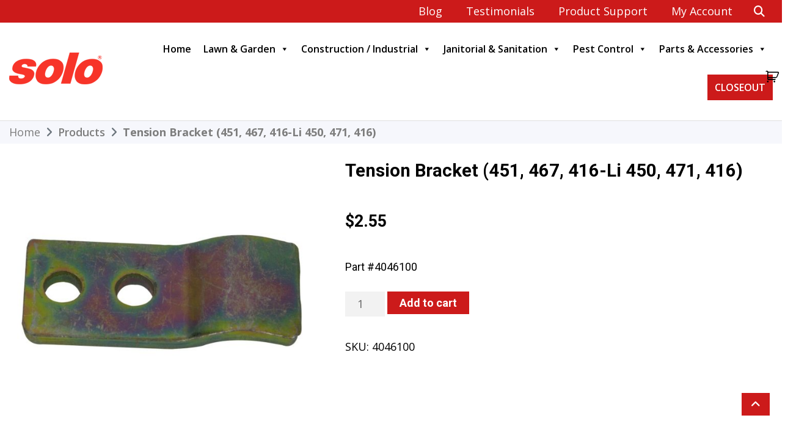

--- FILE ---
content_type: text/html; charset=UTF-8
request_url: https://us.solo.global/product/tension-bracket-451-467-416-li-450-471-416/
body_size: 151522
content:
    <!DOCTYPE html>
    <html lang="en-US">

<head>

	        <meta charset="UTF-8">
        <meta name='viewport' content='width=device-width, initial-scale=1.0, maximum-scale=1.0'/>
        <link rel="profile" href="http://gmpg.org/xfn/11">
        
<meta name='robots' content='index, follow, max-image-preview:large, max-snippet:-1, max-video-preview:-1' />

	<!-- This site is optimized with the Yoast SEO plugin v24.9 - https://yoast.com/wordpress/plugins/seo/ -->
	<title>Tension Bracket (451, 467, 416-Li 450, 471, 416) - Solo</title>
	<link rel="canonical" href="https://us.solo.global/product/tension-bracket-451-467-416-li-450-471-416/" />
	<meta property="og:locale" content="en_US" />
	<meta property="og:type" content="article" />
	<meta property="og:title" content="Tension Bracket (451, 467, 416-Li 450, 471, 416) - Solo" />
	<meta property="og:description" content="Part #4046100" />
	<meta property="og:url" content="https://us.solo.global/product/tension-bracket-451-467-416-li-450-471-416/" />
	<meta property="og:site_name" content="Solo" />
	<meta property="og:image" content="https://us.solo.global/wp-content/uploads/2016/07/956-thickbox_default-Tension-Bracket-451-467-416-Li-450-471-416.jpg" />
	<meta property="og:image:width" content="800" />
	<meta property="og:image:height" content="800" />
	<meta property="og:image:type" content="image/jpeg" />
	<meta name="twitter:card" content="summary_large_image" />
	<script type="application/ld+json" class="yoast-schema-graph">{"@context":"https://schema.org","@graph":[{"@type":"WebPage","@id":"https://us.solo.global/product/tension-bracket-451-467-416-li-450-471-416/","url":"https://us.solo.global/product/tension-bracket-451-467-416-li-450-471-416/","name":"Tension Bracket (451, 467, 416-Li 450, 471, 416) - Solo","isPartOf":{"@id":"https://us.solo.global/#website"},"primaryImageOfPage":{"@id":"https://us.solo.global/product/tension-bracket-451-467-416-li-450-471-416/#primaryimage"},"image":{"@id":"https://us.solo.global/product/tension-bracket-451-467-416-li-450-471-416/#primaryimage"},"thumbnailUrl":"https://us.solo.global/wp-content/uploads/2016/07/956-thickbox_default-Tension-Bracket-451-467-416-Li-450-471-416.jpg","datePublished":"2016-07-22T20:15:22+00:00","breadcrumb":{"@id":"https://us.solo.global/product/tension-bracket-451-467-416-li-450-471-416/#breadcrumb"},"inLanguage":"en-US","potentialAction":[{"@type":"ReadAction","target":["https://us.solo.global/product/tension-bracket-451-467-416-li-450-471-416/"]}]},{"@type":"ImageObject","inLanguage":"en-US","@id":"https://us.solo.global/product/tension-bracket-451-467-416-li-450-471-416/#primaryimage","url":"https://us.solo.global/wp-content/uploads/2016/07/956-thickbox_default-Tension-Bracket-451-467-416-Li-450-471-416.jpg","contentUrl":"https://us.solo.global/wp-content/uploads/2016/07/956-thickbox_default-Tension-Bracket-451-467-416-Li-450-471-416.jpg","width":800,"height":800,"caption":"Tension Bracket (451, 467, 416-Li 450, 471, 416)"},{"@type":"BreadcrumbList","@id":"https://us.solo.global/product/tension-bracket-451-467-416-li-450-471-416/#breadcrumb","itemListElement":[{"@type":"ListItem","position":1,"name":"Home","item":"https://us.solo.global/"},{"@type":"ListItem","position":2,"name":"Shop","item":"https://us.solo.global/shop/"},{"@type":"ListItem","position":3,"name":"Tension Bracket (451, 467, 416-Li 450, 471, 416)"}]},{"@type":"WebSite","@id":"https://us.solo.global/#website","url":"https://us.solo.global/","name":"Solo","description":"THE BETTER CHOICE. SINCE 1948.","publisher":{"@id":"https://us.solo.global/#organization"},"potentialAction":[{"@type":"SearchAction","target":{"@type":"EntryPoint","urlTemplate":"https://us.solo.global/?s={search_term_string}"},"query-input":{"@type":"PropertyValueSpecification","valueRequired":true,"valueName":"search_term_string"}}],"inLanguage":"en-US"},{"@type":"Organization","@id":"https://us.solo.global/#organization","name":"Solo","url":"https://us.solo.global/","logo":{"@type":"ImageObject","inLanguage":"en-US","@id":"https://us.solo.global/#/schema/logo/image/","url":"https://us.solo.global/wp-content/uploads/2022/08/logo-solo.png","contentUrl":"https://us.solo.global/wp-content/uploads/2022/08/logo-solo.png","width":153,"height":52,"caption":"Solo"},"image":{"@id":"https://us.solo.global/#/schema/logo/image/"}}]}</script>
	<!-- / Yoast SEO plugin. -->


<link rel='dns-prefetch' href='//fonts.googleapis.com' />
<link rel="alternate" type="application/rss+xml" title="Solo &raquo; Feed" href="https://us.solo.global/feed/" />
<link rel="alternate" type="application/rss+xml" title="Solo &raquo; Comments Feed" href="https://us.solo.global/comments/feed/" />
<link rel="alternate" type="application/rss+xml" title="Solo &raquo; Tension Bracket (451, 467, 416-Li 450, 471, 416) Comments Feed" href="https://us.solo.global/product/tension-bracket-451-467-416-li-450-471-416/feed/" />
<link rel="alternate" title="oEmbed (JSON)" type="application/json+oembed" href="https://us.solo.global/wp-json/oembed/1.0/embed?url=https%3A%2F%2Fus.solo.global%2Fproduct%2Ftension-bracket-451-467-416-li-450-471-416%2F" />
<link rel="alternate" title="oEmbed (XML)" type="text/xml+oembed" href="https://us.solo.global/wp-json/oembed/1.0/embed?url=https%3A%2F%2Fus.solo.global%2Fproduct%2Ftension-bracket-451-467-416-li-450-471-416%2F&#038;format=xml" />
<style id='wp-img-auto-sizes-contain-inline-css' type='text/css'>
img:is([sizes=auto i],[sizes^="auto," i]){contain-intrinsic-size:3000px 1500px}
/*# sourceURL=wp-img-auto-sizes-contain-inline-css */
</style>
<style id='wp-emoji-styles-inline-css' type='text/css'>

	img.wp-smiley, img.emoji {
		display: inline !important;
		border: none !important;
		box-shadow: none !important;
		height: 1em !important;
		width: 1em !important;
		margin: 0 0.07em !important;
		vertical-align: -0.1em !important;
		background: none !important;
		padding: 0 !important;
	}
/*# sourceURL=wp-emoji-styles-inline-css */
</style>
<style id='wp-block-library-inline-css' type='text/css'>
:root{--wp-block-synced-color:#7a00df;--wp-block-synced-color--rgb:122,0,223;--wp-bound-block-color:var(--wp-block-synced-color);--wp-editor-canvas-background:#ddd;--wp-admin-theme-color:#007cba;--wp-admin-theme-color--rgb:0,124,186;--wp-admin-theme-color-darker-10:#006ba1;--wp-admin-theme-color-darker-10--rgb:0,107,160.5;--wp-admin-theme-color-darker-20:#005a87;--wp-admin-theme-color-darker-20--rgb:0,90,135;--wp-admin-border-width-focus:2px}@media (min-resolution:192dpi){:root{--wp-admin-border-width-focus:1.5px}}.wp-element-button{cursor:pointer}:root .has-very-light-gray-background-color{background-color:#eee}:root .has-very-dark-gray-background-color{background-color:#313131}:root .has-very-light-gray-color{color:#eee}:root .has-very-dark-gray-color{color:#313131}:root .has-vivid-green-cyan-to-vivid-cyan-blue-gradient-background{background:linear-gradient(135deg,#00d084,#0693e3)}:root .has-purple-crush-gradient-background{background:linear-gradient(135deg,#34e2e4,#4721fb 50%,#ab1dfe)}:root .has-hazy-dawn-gradient-background{background:linear-gradient(135deg,#faaca8,#dad0ec)}:root .has-subdued-olive-gradient-background{background:linear-gradient(135deg,#fafae1,#67a671)}:root .has-atomic-cream-gradient-background{background:linear-gradient(135deg,#fdd79a,#004a59)}:root .has-nightshade-gradient-background{background:linear-gradient(135deg,#330968,#31cdcf)}:root .has-midnight-gradient-background{background:linear-gradient(135deg,#020381,#2874fc)}:root{--wp--preset--font-size--normal:16px;--wp--preset--font-size--huge:42px}.has-regular-font-size{font-size:1em}.has-larger-font-size{font-size:2.625em}.has-normal-font-size{font-size:var(--wp--preset--font-size--normal)}.has-huge-font-size{font-size:var(--wp--preset--font-size--huge)}.has-text-align-center{text-align:center}.has-text-align-left{text-align:left}.has-text-align-right{text-align:right}.has-fit-text{white-space:nowrap!important}#end-resizable-editor-section{display:none}.aligncenter{clear:both}.items-justified-left{justify-content:flex-start}.items-justified-center{justify-content:center}.items-justified-right{justify-content:flex-end}.items-justified-space-between{justify-content:space-between}.screen-reader-text{border:0;clip-path:inset(50%);height:1px;margin:-1px;overflow:hidden;padding:0;position:absolute;width:1px;word-wrap:normal!important}.screen-reader-text:focus{background-color:#ddd;clip-path:none;color:#444;display:block;font-size:1em;height:auto;left:5px;line-height:normal;padding:15px 23px 14px;text-decoration:none;top:5px;width:auto;z-index:100000}html :where(.has-border-color){border-style:solid}html :where([style*=border-top-color]){border-top-style:solid}html :where([style*=border-right-color]){border-right-style:solid}html :where([style*=border-bottom-color]){border-bottom-style:solid}html :where([style*=border-left-color]){border-left-style:solid}html :where([style*=border-width]){border-style:solid}html :where([style*=border-top-width]){border-top-style:solid}html :where([style*=border-right-width]){border-right-style:solid}html :where([style*=border-bottom-width]){border-bottom-style:solid}html :where([style*=border-left-width]){border-left-style:solid}html :where(img[class*=wp-image-]){height:auto;max-width:100%}:where(figure){margin:0 0 1em}html :where(.is-position-sticky){--wp-admin--admin-bar--position-offset:var(--wp-admin--admin-bar--height,0px)}@media screen and (max-width:600px){html :where(.is-position-sticky){--wp-admin--admin-bar--position-offset:0px}}

/*# sourceURL=wp-block-library-inline-css */
</style><style id='wp-block-archives-inline-css' type='text/css'>
.wp-block-archives{box-sizing:border-box}.wp-block-archives-dropdown label{display:block}
/*# sourceURL=https://us.solo.global/wp-includes/blocks/archives/style.min.css */
</style>
<style id='wp-block-categories-inline-css' type='text/css'>
.wp-block-categories{box-sizing:border-box}.wp-block-categories.alignleft{margin-right:2em}.wp-block-categories.alignright{margin-left:2em}.wp-block-categories.wp-block-categories-dropdown.aligncenter{text-align:center}.wp-block-categories .wp-block-categories__label{display:block;width:100%}
/*# sourceURL=https://us.solo.global/wp-includes/blocks/categories/style.min.css */
</style>
<style id='wp-block-heading-inline-css' type='text/css'>
h1:where(.wp-block-heading).has-background,h2:where(.wp-block-heading).has-background,h3:where(.wp-block-heading).has-background,h4:where(.wp-block-heading).has-background,h5:where(.wp-block-heading).has-background,h6:where(.wp-block-heading).has-background{padding:1.25em 2.375em}h1.has-text-align-left[style*=writing-mode]:where([style*=vertical-lr]),h1.has-text-align-right[style*=writing-mode]:where([style*=vertical-rl]),h2.has-text-align-left[style*=writing-mode]:where([style*=vertical-lr]),h2.has-text-align-right[style*=writing-mode]:where([style*=vertical-rl]),h3.has-text-align-left[style*=writing-mode]:where([style*=vertical-lr]),h3.has-text-align-right[style*=writing-mode]:where([style*=vertical-rl]),h4.has-text-align-left[style*=writing-mode]:where([style*=vertical-lr]),h4.has-text-align-right[style*=writing-mode]:where([style*=vertical-rl]),h5.has-text-align-left[style*=writing-mode]:where([style*=vertical-lr]),h5.has-text-align-right[style*=writing-mode]:where([style*=vertical-rl]),h6.has-text-align-left[style*=writing-mode]:where([style*=vertical-lr]),h6.has-text-align-right[style*=writing-mode]:where([style*=vertical-rl]){rotate:180deg}
/*# sourceURL=https://us.solo.global/wp-includes/blocks/heading/style.min.css */
</style>
<style id='wp-block-image-inline-css' type='text/css'>
.wp-block-image>a,.wp-block-image>figure>a{display:inline-block}.wp-block-image img{box-sizing:border-box;height:auto;max-width:100%;vertical-align:bottom}@media not (prefers-reduced-motion){.wp-block-image img.hide{visibility:hidden}.wp-block-image img.show{animation:show-content-image .4s}}.wp-block-image[style*=border-radius] img,.wp-block-image[style*=border-radius]>a{border-radius:inherit}.wp-block-image.has-custom-border img{box-sizing:border-box}.wp-block-image.aligncenter{text-align:center}.wp-block-image.alignfull>a,.wp-block-image.alignwide>a{width:100%}.wp-block-image.alignfull img,.wp-block-image.alignwide img{height:auto;width:100%}.wp-block-image .aligncenter,.wp-block-image .alignleft,.wp-block-image .alignright,.wp-block-image.aligncenter,.wp-block-image.alignleft,.wp-block-image.alignright{display:table}.wp-block-image .aligncenter>figcaption,.wp-block-image .alignleft>figcaption,.wp-block-image .alignright>figcaption,.wp-block-image.aligncenter>figcaption,.wp-block-image.alignleft>figcaption,.wp-block-image.alignright>figcaption{caption-side:bottom;display:table-caption}.wp-block-image .alignleft{float:left;margin:.5em 1em .5em 0}.wp-block-image .alignright{float:right;margin:.5em 0 .5em 1em}.wp-block-image .aligncenter{margin-left:auto;margin-right:auto}.wp-block-image :where(figcaption){margin-bottom:1em;margin-top:.5em}.wp-block-image.is-style-circle-mask img{border-radius:9999px}@supports ((-webkit-mask-image:none) or (mask-image:none)) or (-webkit-mask-image:none){.wp-block-image.is-style-circle-mask img{border-radius:0;-webkit-mask-image:url('data:image/svg+xml;utf8,<svg viewBox="0 0 100 100" xmlns="http://www.w3.org/2000/svg"><circle cx="50" cy="50" r="50"/></svg>');mask-image:url('data:image/svg+xml;utf8,<svg viewBox="0 0 100 100" xmlns="http://www.w3.org/2000/svg"><circle cx="50" cy="50" r="50"/></svg>');mask-mode:alpha;-webkit-mask-position:center;mask-position:center;-webkit-mask-repeat:no-repeat;mask-repeat:no-repeat;-webkit-mask-size:contain;mask-size:contain}}:root :where(.wp-block-image.is-style-rounded img,.wp-block-image .is-style-rounded img){border-radius:9999px}.wp-block-image figure{margin:0}.wp-lightbox-container{display:flex;flex-direction:column;position:relative}.wp-lightbox-container img{cursor:zoom-in}.wp-lightbox-container img:hover+button{opacity:1}.wp-lightbox-container button{align-items:center;backdrop-filter:blur(16px) saturate(180%);background-color:#5a5a5a40;border:none;border-radius:4px;cursor:zoom-in;display:flex;height:20px;justify-content:center;opacity:0;padding:0;position:absolute;right:16px;text-align:center;top:16px;width:20px;z-index:100}@media not (prefers-reduced-motion){.wp-lightbox-container button{transition:opacity .2s ease}}.wp-lightbox-container button:focus-visible{outline:3px auto #5a5a5a40;outline:3px auto -webkit-focus-ring-color;outline-offset:3px}.wp-lightbox-container button:hover{cursor:pointer;opacity:1}.wp-lightbox-container button:focus{opacity:1}.wp-lightbox-container button:focus,.wp-lightbox-container button:hover,.wp-lightbox-container button:not(:hover):not(:active):not(.has-background){background-color:#5a5a5a40;border:none}.wp-lightbox-overlay{box-sizing:border-box;cursor:zoom-out;height:100vh;left:0;overflow:hidden;position:fixed;top:0;visibility:hidden;width:100%;z-index:100000}.wp-lightbox-overlay .close-button{align-items:center;cursor:pointer;display:flex;justify-content:center;min-height:40px;min-width:40px;padding:0;position:absolute;right:calc(env(safe-area-inset-right) + 16px);top:calc(env(safe-area-inset-top) + 16px);z-index:5000000}.wp-lightbox-overlay .close-button:focus,.wp-lightbox-overlay .close-button:hover,.wp-lightbox-overlay .close-button:not(:hover):not(:active):not(.has-background){background:none;border:none}.wp-lightbox-overlay .lightbox-image-container{height:var(--wp--lightbox-container-height);left:50%;overflow:hidden;position:absolute;top:50%;transform:translate(-50%,-50%);transform-origin:top left;width:var(--wp--lightbox-container-width);z-index:9999999999}.wp-lightbox-overlay .wp-block-image{align-items:center;box-sizing:border-box;display:flex;height:100%;justify-content:center;margin:0;position:relative;transform-origin:0 0;width:100%;z-index:3000000}.wp-lightbox-overlay .wp-block-image img{height:var(--wp--lightbox-image-height);min-height:var(--wp--lightbox-image-height);min-width:var(--wp--lightbox-image-width);width:var(--wp--lightbox-image-width)}.wp-lightbox-overlay .wp-block-image figcaption{display:none}.wp-lightbox-overlay button{background:none;border:none}.wp-lightbox-overlay .scrim{background-color:#fff;height:100%;opacity:.9;position:absolute;width:100%;z-index:2000000}.wp-lightbox-overlay.active{visibility:visible}@media not (prefers-reduced-motion){.wp-lightbox-overlay.active{animation:turn-on-visibility .25s both}.wp-lightbox-overlay.active img{animation:turn-on-visibility .35s both}.wp-lightbox-overlay.show-closing-animation:not(.active){animation:turn-off-visibility .35s both}.wp-lightbox-overlay.show-closing-animation:not(.active) img{animation:turn-off-visibility .25s both}.wp-lightbox-overlay.zoom.active{animation:none;opacity:1;visibility:visible}.wp-lightbox-overlay.zoom.active .lightbox-image-container{animation:lightbox-zoom-in .4s}.wp-lightbox-overlay.zoom.active .lightbox-image-container img{animation:none}.wp-lightbox-overlay.zoom.active .scrim{animation:turn-on-visibility .4s forwards}.wp-lightbox-overlay.zoom.show-closing-animation:not(.active){animation:none}.wp-lightbox-overlay.zoom.show-closing-animation:not(.active) .lightbox-image-container{animation:lightbox-zoom-out .4s}.wp-lightbox-overlay.zoom.show-closing-animation:not(.active) .lightbox-image-container img{animation:none}.wp-lightbox-overlay.zoom.show-closing-animation:not(.active) .scrim{animation:turn-off-visibility .4s forwards}}@keyframes show-content-image{0%{visibility:hidden}99%{visibility:hidden}to{visibility:visible}}@keyframes turn-on-visibility{0%{opacity:0}to{opacity:1}}@keyframes turn-off-visibility{0%{opacity:1;visibility:visible}99%{opacity:0;visibility:visible}to{opacity:0;visibility:hidden}}@keyframes lightbox-zoom-in{0%{transform:translate(calc((-100vw + var(--wp--lightbox-scrollbar-width))/2 + var(--wp--lightbox-initial-left-position)),calc(-50vh + var(--wp--lightbox-initial-top-position))) scale(var(--wp--lightbox-scale))}to{transform:translate(-50%,-50%) scale(1)}}@keyframes lightbox-zoom-out{0%{transform:translate(-50%,-50%) scale(1);visibility:visible}99%{visibility:visible}to{transform:translate(calc((-100vw + var(--wp--lightbox-scrollbar-width))/2 + var(--wp--lightbox-initial-left-position)),calc(-50vh + var(--wp--lightbox-initial-top-position))) scale(var(--wp--lightbox-scale));visibility:hidden}}
/*# sourceURL=https://us.solo.global/wp-includes/blocks/image/style.min.css */
</style>
<style id='wp-block-image-theme-inline-css' type='text/css'>
:root :where(.wp-block-image figcaption){color:#555;font-size:13px;text-align:center}.is-dark-theme :root :where(.wp-block-image figcaption){color:#ffffffa6}.wp-block-image{margin:0 0 1em}
/*# sourceURL=https://us.solo.global/wp-includes/blocks/image/theme.min.css */
</style>
<style id='wp-block-latest-comments-inline-css' type='text/css'>
ol.wp-block-latest-comments{box-sizing:border-box;margin-left:0}:where(.wp-block-latest-comments:not([style*=line-height] .wp-block-latest-comments__comment)){line-height:1.1}:where(.wp-block-latest-comments:not([style*=line-height] .wp-block-latest-comments__comment-excerpt p)){line-height:1.8}.has-dates :where(.wp-block-latest-comments:not([style*=line-height])),.has-excerpts :where(.wp-block-latest-comments:not([style*=line-height])){line-height:1.5}.wp-block-latest-comments .wp-block-latest-comments{padding-left:0}.wp-block-latest-comments__comment{list-style:none;margin-bottom:1em}.has-avatars .wp-block-latest-comments__comment{list-style:none;min-height:2.25em}.has-avatars .wp-block-latest-comments__comment .wp-block-latest-comments__comment-excerpt,.has-avatars .wp-block-latest-comments__comment .wp-block-latest-comments__comment-meta{margin-left:3.25em}.wp-block-latest-comments__comment-excerpt p{font-size:.875em;margin:.36em 0 1.4em}.wp-block-latest-comments__comment-date{display:block;font-size:.75em}.wp-block-latest-comments .avatar,.wp-block-latest-comments__comment-avatar{border-radius:1.5em;display:block;float:left;height:2.5em;margin-right:.75em;width:2.5em}.wp-block-latest-comments[class*=-font-size] a,.wp-block-latest-comments[style*=font-size] a{font-size:inherit}
/*# sourceURL=https://us.solo.global/wp-includes/blocks/latest-comments/style.min.css */
</style>
<style id='wp-block-latest-posts-inline-css' type='text/css'>
.wp-block-latest-posts{box-sizing:border-box}.wp-block-latest-posts.alignleft{margin-right:2em}.wp-block-latest-posts.alignright{margin-left:2em}.wp-block-latest-posts.wp-block-latest-posts__list{list-style:none}.wp-block-latest-posts.wp-block-latest-posts__list li{clear:both;overflow-wrap:break-word}.wp-block-latest-posts.is-grid{display:flex;flex-wrap:wrap}.wp-block-latest-posts.is-grid li{margin:0 1.25em 1.25em 0;width:100%}@media (min-width:600px){.wp-block-latest-posts.columns-2 li{width:calc(50% - .625em)}.wp-block-latest-posts.columns-2 li:nth-child(2n){margin-right:0}.wp-block-latest-posts.columns-3 li{width:calc(33.33333% - .83333em)}.wp-block-latest-posts.columns-3 li:nth-child(3n){margin-right:0}.wp-block-latest-posts.columns-4 li{width:calc(25% - .9375em)}.wp-block-latest-posts.columns-4 li:nth-child(4n){margin-right:0}.wp-block-latest-posts.columns-5 li{width:calc(20% - 1em)}.wp-block-latest-posts.columns-5 li:nth-child(5n){margin-right:0}.wp-block-latest-posts.columns-6 li{width:calc(16.66667% - 1.04167em)}.wp-block-latest-posts.columns-6 li:nth-child(6n){margin-right:0}}:root :where(.wp-block-latest-posts.is-grid){padding:0}:root :where(.wp-block-latest-posts.wp-block-latest-posts__list){padding-left:0}.wp-block-latest-posts__post-author,.wp-block-latest-posts__post-date{display:block;font-size:.8125em}.wp-block-latest-posts__post-excerpt,.wp-block-latest-posts__post-full-content{margin-bottom:1em;margin-top:.5em}.wp-block-latest-posts__featured-image a{display:inline-block}.wp-block-latest-posts__featured-image img{height:auto;max-width:100%;width:auto}.wp-block-latest-posts__featured-image.alignleft{float:left;margin-right:1em}.wp-block-latest-posts__featured-image.alignright{float:right;margin-left:1em}.wp-block-latest-posts__featured-image.aligncenter{margin-bottom:1em;text-align:center}
/*# sourceURL=https://us.solo.global/wp-includes/blocks/latest-posts/style.min.css */
</style>
<style id='wp-block-list-inline-css' type='text/css'>
ol,ul{box-sizing:border-box}:root :where(.wp-block-list.has-background){padding:1.25em 2.375em}
/*# sourceURL=https://us.solo.global/wp-includes/blocks/list/style.min.css */
</style>
<style id='wp-block-search-inline-css' type='text/css'>
.wp-block-search__button{margin-left:10px;word-break:normal}.wp-block-search__button.has-icon{line-height:0}.wp-block-search__button svg{height:1.25em;min-height:24px;min-width:24px;width:1.25em;fill:currentColor;vertical-align:text-bottom}:where(.wp-block-search__button){border:1px solid #ccc;padding:6px 10px}.wp-block-search__inside-wrapper{display:flex;flex:auto;flex-wrap:nowrap;max-width:100%}.wp-block-search__label{width:100%}.wp-block-search.wp-block-search__button-only .wp-block-search__button{box-sizing:border-box;display:flex;flex-shrink:0;justify-content:center;margin-left:0;max-width:100%}.wp-block-search.wp-block-search__button-only .wp-block-search__inside-wrapper{min-width:0!important;transition-property:width}.wp-block-search.wp-block-search__button-only .wp-block-search__input{flex-basis:100%;transition-duration:.3s}.wp-block-search.wp-block-search__button-only.wp-block-search__searchfield-hidden,.wp-block-search.wp-block-search__button-only.wp-block-search__searchfield-hidden .wp-block-search__inside-wrapper{overflow:hidden}.wp-block-search.wp-block-search__button-only.wp-block-search__searchfield-hidden .wp-block-search__input{border-left-width:0!important;border-right-width:0!important;flex-basis:0;flex-grow:0;margin:0;min-width:0!important;padding-left:0!important;padding-right:0!important;width:0!important}:where(.wp-block-search__input){appearance:none;border:1px solid #949494;flex-grow:1;font-family:inherit;font-size:inherit;font-style:inherit;font-weight:inherit;letter-spacing:inherit;line-height:inherit;margin-left:0;margin-right:0;min-width:3rem;padding:8px;text-decoration:unset!important;text-transform:inherit}:where(.wp-block-search__button-inside .wp-block-search__inside-wrapper){background-color:#fff;border:1px solid #949494;box-sizing:border-box;padding:4px}:where(.wp-block-search__button-inside .wp-block-search__inside-wrapper) .wp-block-search__input{border:none;border-radius:0;padding:0 4px}:where(.wp-block-search__button-inside .wp-block-search__inside-wrapper) .wp-block-search__input:focus{outline:none}:where(.wp-block-search__button-inside .wp-block-search__inside-wrapper) :where(.wp-block-search__button){padding:4px 8px}.wp-block-search.aligncenter .wp-block-search__inside-wrapper{margin:auto}.wp-block[data-align=right] .wp-block-search.wp-block-search__button-only .wp-block-search__inside-wrapper{float:right}
/*# sourceURL=https://us.solo.global/wp-includes/blocks/search/style.min.css */
</style>
<style id='wp-block-search-theme-inline-css' type='text/css'>
.wp-block-search .wp-block-search__label{font-weight:700}.wp-block-search__button{border:1px solid #ccc;padding:.375em .625em}
/*# sourceURL=https://us.solo.global/wp-includes/blocks/search/theme.min.css */
</style>
<style id='wp-block-group-inline-css' type='text/css'>
.wp-block-group{box-sizing:border-box}:where(.wp-block-group.wp-block-group-is-layout-constrained){position:relative}
/*# sourceURL=https://us.solo.global/wp-includes/blocks/group/style.min.css */
</style>
<style id='wp-block-group-theme-inline-css' type='text/css'>
:where(.wp-block-group.has-background){padding:1.25em 2.375em}
/*# sourceURL=https://us.solo.global/wp-includes/blocks/group/theme.min.css */
</style>
<style id='wp-block-paragraph-inline-css' type='text/css'>
.is-small-text{font-size:.875em}.is-regular-text{font-size:1em}.is-large-text{font-size:2.25em}.is-larger-text{font-size:3em}.has-drop-cap:not(:focus):first-letter{float:left;font-size:8.4em;font-style:normal;font-weight:100;line-height:.68;margin:.05em .1em 0 0;text-transform:uppercase}body.rtl .has-drop-cap:not(:focus):first-letter{float:none;margin-left:.1em}p.has-drop-cap.has-background{overflow:hidden}:root :where(p.has-background){padding:1.25em 2.375em}:where(p.has-text-color:not(.has-link-color)) a{color:inherit}p.has-text-align-left[style*="writing-mode:vertical-lr"],p.has-text-align-right[style*="writing-mode:vertical-rl"]{rotate:180deg}
/*# sourceURL=https://us.solo.global/wp-includes/blocks/paragraph/style.min.css */
</style>
<link rel='stylesheet' id='wc-blocks-style-css' href='https://us.solo.global/wp-content/plugins/woocommerce/assets/client/blocks/wc-blocks.css?ver=wc-9.9.5' type='text/css' media='all' />
<style id='global-styles-inline-css' type='text/css'>
:root{--wp--preset--aspect-ratio--square: 1;--wp--preset--aspect-ratio--4-3: 4/3;--wp--preset--aspect-ratio--3-4: 3/4;--wp--preset--aspect-ratio--3-2: 3/2;--wp--preset--aspect-ratio--2-3: 2/3;--wp--preset--aspect-ratio--16-9: 16/9;--wp--preset--aspect-ratio--9-16: 9/16;--wp--preset--color--black: #000000;--wp--preset--color--cyan-bluish-gray: #abb8c3;--wp--preset--color--white: #ffffff;--wp--preset--color--pale-pink: #f78da7;--wp--preset--color--vivid-red: #cf2e2e;--wp--preset--color--luminous-vivid-orange: #ff6900;--wp--preset--color--luminous-vivid-amber: #fcb900;--wp--preset--color--light-green-cyan: #7bdcb5;--wp--preset--color--vivid-green-cyan: #00d084;--wp--preset--color--pale-cyan-blue: #8ed1fc;--wp--preset--color--vivid-cyan-blue: #0693e3;--wp--preset--color--vivid-purple: #9b51e0;--wp--preset--gradient--vivid-cyan-blue-to-vivid-purple: linear-gradient(135deg,rgb(6,147,227) 0%,rgb(155,81,224) 100%);--wp--preset--gradient--light-green-cyan-to-vivid-green-cyan: linear-gradient(135deg,rgb(122,220,180) 0%,rgb(0,208,130) 100%);--wp--preset--gradient--luminous-vivid-amber-to-luminous-vivid-orange: linear-gradient(135deg,rgb(252,185,0) 0%,rgb(255,105,0) 100%);--wp--preset--gradient--luminous-vivid-orange-to-vivid-red: linear-gradient(135deg,rgb(255,105,0) 0%,rgb(207,46,46) 100%);--wp--preset--gradient--very-light-gray-to-cyan-bluish-gray: linear-gradient(135deg,rgb(238,238,238) 0%,rgb(169,184,195) 100%);--wp--preset--gradient--cool-to-warm-spectrum: linear-gradient(135deg,rgb(74,234,220) 0%,rgb(151,120,209) 20%,rgb(207,42,186) 40%,rgb(238,44,130) 60%,rgb(251,105,98) 80%,rgb(254,248,76) 100%);--wp--preset--gradient--blush-light-purple: linear-gradient(135deg,rgb(255,206,236) 0%,rgb(152,150,240) 100%);--wp--preset--gradient--blush-bordeaux: linear-gradient(135deg,rgb(254,205,165) 0%,rgb(254,45,45) 50%,rgb(107,0,62) 100%);--wp--preset--gradient--luminous-dusk: linear-gradient(135deg,rgb(255,203,112) 0%,rgb(199,81,192) 50%,rgb(65,88,208) 100%);--wp--preset--gradient--pale-ocean: linear-gradient(135deg,rgb(255,245,203) 0%,rgb(182,227,212) 50%,rgb(51,167,181) 100%);--wp--preset--gradient--electric-grass: linear-gradient(135deg,rgb(202,248,128) 0%,rgb(113,206,126) 100%);--wp--preset--gradient--midnight: linear-gradient(135deg,rgb(2,3,129) 0%,rgb(40,116,252) 100%);--wp--preset--font-size--small: 13px;--wp--preset--font-size--medium: 20px;--wp--preset--font-size--large: 36px;--wp--preset--font-size--x-large: 42px;--wp--preset--spacing--20: 0.44rem;--wp--preset--spacing--30: 0.67rem;--wp--preset--spacing--40: 1rem;--wp--preset--spacing--50: 1.5rem;--wp--preset--spacing--60: 2.25rem;--wp--preset--spacing--70: 3.38rem;--wp--preset--spacing--80: 5.06rem;--wp--preset--shadow--natural: 6px 6px 9px rgba(0, 0, 0, 0.2);--wp--preset--shadow--deep: 12px 12px 50px rgba(0, 0, 0, 0.4);--wp--preset--shadow--sharp: 6px 6px 0px rgba(0, 0, 0, 0.2);--wp--preset--shadow--outlined: 6px 6px 0px -3px rgb(255, 255, 255), 6px 6px rgb(0, 0, 0);--wp--preset--shadow--crisp: 6px 6px 0px rgb(0, 0, 0);}:where(.is-layout-flex){gap: 0.5em;}:where(.is-layout-grid){gap: 0.5em;}body .is-layout-flex{display: flex;}.is-layout-flex{flex-wrap: wrap;align-items: center;}.is-layout-flex > :is(*, div){margin: 0;}body .is-layout-grid{display: grid;}.is-layout-grid > :is(*, div){margin: 0;}:where(.wp-block-columns.is-layout-flex){gap: 2em;}:where(.wp-block-columns.is-layout-grid){gap: 2em;}:where(.wp-block-post-template.is-layout-flex){gap: 1.25em;}:where(.wp-block-post-template.is-layout-grid){gap: 1.25em;}.has-black-color{color: var(--wp--preset--color--black) !important;}.has-cyan-bluish-gray-color{color: var(--wp--preset--color--cyan-bluish-gray) !important;}.has-white-color{color: var(--wp--preset--color--white) !important;}.has-pale-pink-color{color: var(--wp--preset--color--pale-pink) !important;}.has-vivid-red-color{color: var(--wp--preset--color--vivid-red) !important;}.has-luminous-vivid-orange-color{color: var(--wp--preset--color--luminous-vivid-orange) !important;}.has-luminous-vivid-amber-color{color: var(--wp--preset--color--luminous-vivid-amber) !important;}.has-light-green-cyan-color{color: var(--wp--preset--color--light-green-cyan) !important;}.has-vivid-green-cyan-color{color: var(--wp--preset--color--vivid-green-cyan) !important;}.has-pale-cyan-blue-color{color: var(--wp--preset--color--pale-cyan-blue) !important;}.has-vivid-cyan-blue-color{color: var(--wp--preset--color--vivid-cyan-blue) !important;}.has-vivid-purple-color{color: var(--wp--preset--color--vivid-purple) !important;}.has-black-background-color{background-color: var(--wp--preset--color--black) !important;}.has-cyan-bluish-gray-background-color{background-color: var(--wp--preset--color--cyan-bluish-gray) !important;}.has-white-background-color{background-color: var(--wp--preset--color--white) !important;}.has-pale-pink-background-color{background-color: var(--wp--preset--color--pale-pink) !important;}.has-vivid-red-background-color{background-color: var(--wp--preset--color--vivid-red) !important;}.has-luminous-vivid-orange-background-color{background-color: var(--wp--preset--color--luminous-vivid-orange) !important;}.has-luminous-vivid-amber-background-color{background-color: var(--wp--preset--color--luminous-vivid-amber) !important;}.has-light-green-cyan-background-color{background-color: var(--wp--preset--color--light-green-cyan) !important;}.has-vivid-green-cyan-background-color{background-color: var(--wp--preset--color--vivid-green-cyan) !important;}.has-pale-cyan-blue-background-color{background-color: var(--wp--preset--color--pale-cyan-blue) !important;}.has-vivid-cyan-blue-background-color{background-color: var(--wp--preset--color--vivid-cyan-blue) !important;}.has-vivid-purple-background-color{background-color: var(--wp--preset--color--vivid-purple) !important;}.has-black-border-color{border-color: var(--wp--preset--color--black) !important;}.has-cyan-bluish-gray-border-color{border-color: var(--wp--preset--color--cyan-bluish-gray) !important;}.has-white-border-color{border-color: var(--wp--preset--color--white) !important;}.has-pale-pink-border-color{border-color: var(--wp--preset--color--pale-pink) !important;}.has-vivid-red-border-color{border-color: var(--wp--preset--color--vivid-red) !important;}.has-luminous-vivid-orange-border-color{border-color: var(--wp--preset--color--luminous-vivid-orange) !important;}.has-luminous-vivid-amber-border-color{border-color: var(--wp--preset--color--luminous-vivid-amber) !important;}.has-light-green-cyan-border-color{border-color: var(--wp--preset--color--light-green-cyan) !important;}.has-vivid-green-cyan-border-color{border-color: var(--wp--preset--color--vivid-green-cyan) !important;}.has-pale-cyan-blue-border-color{border-color: var(--wp--preset--color--pale-cyan-blue) !important;}.has-vivid-cyan-blue-border-color{border-color: var(--wp--preset--color--vivid-cyan-blue) !important;}.has-vivid-purple-border-color{border-color: var(--wp--preset--color--vivid-purple) !important;}.has-vivid-cyan-blue-to-vivid-purple-gradient-background{background: var(--wp--preset--gradient--vivid-cyan-blue-to-vivid-purple) !important;}.has-light-green-cyan-to-vivid-green-cyan-gradient-background{background: var(--wp--preset--gradient--light-green-cyan-to-vivid-green-cyan) !important;}.has-luminous-vivid-amber-to-luminous-vivid-orange-gradient-background{background: var(--wp--preset--gradient--luminous-vivid-amber-to-luminous-vivid-orange) !important;}.has-luminous-vivid-orange-to-vivid-red-gradient-background{background: var(--wp--preset--gradient--luminous-vivid-orange-to-vivid-red) !important;}.has-very-light-gray-to-cyan-bluish-gray-gradient-background{background: var(--wp--preset--gradient--very-light-gray-to-cyan-bluish-gray) !important;}.has-cool-to-warm-spectrum-gradient-background{background: var(--wp--preset--gradient--cool-to-warm-spectrum) !important;}.has-blush-light-purple-gradient-background{background: var(--wp--preset--gradient--blush-light-purple) !important;}.has-blush-bordeaux-gradient-background{background: var(--wp--preset--gradient--blush-bordeaux) !important;}.has-luminous-dusk-gradient-background{background: var(--wp--preset--gradient--luminous-dusk) !important;}.has-pale-ocean-gradient-background{background: var(--wp--preset--gradient--pale-ocean) !important;}.has-electric-grass-gradient-background{background: var(--wp--preset--gradient--electric-grass) !important;}.has-midnight-gradient-background{background: var(--wp--preset--gradient--midnight) !important;}.has-small-font-size{font-size: var(--wp--preset--font-size--small) !important;}.has-medium-font-size{font-size: var(--wp--preset--font-size--medium) !important;}.has-large-font-size{font-size: var(--wp--preset--font-size--large) !important;}.has-x-large-font-size{font-size: var(--wp--preset--font-size--x-large) !important;}
/*# sourceURL=global-styles-inline-css */
</style>

<style id='classic-theme-styles-inline-css' type='text/css'>
/*! This file is auto-generated */
.wp-block-button__link{color:#fff;background-color:#32373c;border-radius:9999px;box-shadow:none;text-decoration:none;padding:calc(.667em + 2px) calc(1.333em + 2px);font-size:1.125em}.wp-block-file__button{background:#32373c;color:#fff;text-decoration:none}
/*# sourceURL=/wp-includes/css/classic-themes.min.css */
</style>
<link rel='stylesheet' id='easy_testimonial_style-css' href='https://us.solo.global/wp-content/plugins/easy-testimonials/include/assets/css/style.css?ver=6.9' type='text/css' media='all' />
<link rel='stylesheet' id='woocommerce-layout-css' href='https://us.solo.global/wp-content/plugins/woocommerce/assets/css/woocommerce-layout.css?ver=9.9.5' type='text/css' media='all' />
<link rel='stylesheet' id='woocommerce-smallscreen-css' href='https://us.solo.global/wp-content/plugins/woocommerce/assets/css/woocommerce-smallscreen.css?ver=9.9.5' type='text/css' media='only screen and (max-width: 768px)' />
<link rel='stylesheet' id='woocommerce-general-css' href='https://us.solo.global/wp-content/plugins/woocommerce/assets/css/woocommerce.css?ver=9.9.5' type='text/css' media='all' />
<style id='woocommerce-inline-inline-css' type='text/css'>
.woocommerce form .form-row .required { visibility: visible; }
/*# sourceURL=woocommerce-inline-inline-css */
</style>
<link rel='stylesheet' id='aws-style-css' href='https://us.solo.global/wp-content/plugins/advanced-woo-search/assets/css/common.min.css?ver=3.32' type='text/css' media='all' />
<link rel='stylesheet' id='woocommerce-product-attachment-css' href='https://us.solo.global/wp-content/plugins/woo-product-attachment/public/css/woocommerce-product-attachment-public.css?ver=2.1.6' type='text/css' media='all' />
<link rel='stylesheet' id='megamenu-css' href='https://us.solo.global/wp-content/uploads/maxmegamenu/style.css?ver=8561f5' type='text/css' media='all' />
<link rel='stylesheet' id='dashicons-css' href='https://us.solo.global/wp-includes/css/dashicons.min.css?ver=6.9' type='text/css' media='all' />
<link rel='stylesheet' id='megamenu-genericons-css' href='https://us.solo.global/wp-content/plugins/megamenu-pro/icons/genericons/genericons/genericons.css?ver=2.4' type='text/css' media='all' />
<link rel='stylesheet' id='megamenu-fontawesome-css' href='https://us.solo.global/wp-content/plugins/megamenu-pro/icons/fontawesome/css/font-awesome.min.css?ver=2.4' type='text/css' media='all' />
<link rel='stylesheet' id='megamenu-fontawesome5-css' href='https://us.solo.global/wp-content/plugins/megamenu-pro/icons/fontawesome5/css/all.min.css?ver=2.4' type='text/css' media='all' />
<link rel='stylesheet' id='megamenu-fontawesome6-css' href='https://us.solo.global/wp-content/plugins/megamenu-pro/icons/fontawesome6/css/all.min.css?ver=2.4' type='text/css' media='all' />
<link rel='stylesheet' id='brands-styles-css' href='https://us.solo.global/wp-content/plugins/woocommerce/assets/css/brands.css?ver=9.9.5' type='text/css' media='all' />
<link rel='stylesheet' id='flexible-shipping-free-shipping-css' href='https://us.solo.global/wp-content/plugins/flexible-shipping/assets/dist/css/free-shipping.css?ver=6.0.0.2' type='text/css' media='all' />
<link rel='stylesheet' id='slick-css' href='https://us.solo.global/wp-content/plugins/woo-product-gallery-slider/assets/css/slick.css?ver=2.3.20' type='text/css' media='all' />
<link rel='stylesheet' id='slick-theme-css' href='https://us.solo.global/wp-content/plugins/woo-product-gallery-slider/assets/css/slick-theme.css?ver=2.3.20' type='text/css' media='all' />
<link rel='stylesheet' id='fancybox-css' href='https://us.solo.global/wp-content/plugins/woo-product-gallery-slider/assets/css/jquery.fancybox.min.css?ver=2.3.20' type='text/css' media='all' />
<style id='fancybox-inline-css' type='text/css'>

					.wpgs-nav .slick-track {
						transform: inherit !important;
					}
				.wpgs-for .slick-slide{cursor:pointer;}
/*# sourceURL=fancybox-inline-css */
</style>
<link rel='stylesheet' id='flaticon-wpgs-css' href='https://us.solo.global/wp-content/plugins/woo-product-gallery-slider/assets/css/font/flaticon.css?ver=2.3.20' type='text/css' media='all' />
<link rel='stylesheet' id='master-google-fonts-css' href='https://fonts.googleapis.com/css?family=Roboto%3A400%2C500%2C300%2C700%2C400italic%7CRoboto%3A400%2C500%2C300%2C700%2C400italic%7CRoboto%3A400%2C500%2C300%2C700%2C400italic%7CRoboto%3A400%2C500%2C300%2C700%2C400italic%7CRoboto%3A400%2C500%2C300%2C700%2C400italic%7COpen+Sans%3A400%2C400italic%2C600%2C700&#038;ver=6.9' type='text/css' media='all' />
<link rel='stylesheet' id='bootstrap-css' href='https://us.solo.global/wp-content/themes/master/assets/frameworks/bootstrap/bootstrap.css?ver=6.9' type='text/css' media='all' />
<link rel='stylesheet' id='fontawesome-css' href='https://us.solo.global/wp-content/themes/master/assets/frameworks/font-awesome/css/all.css?ver=6.9' type='text/css' media='all' />
<link rel='stylesheet' id='animate-css-css' href='https://us.solo.global/wp-content/themes/master/assets/frameworks/wow/css/animate.css?ver=6.9' type='text/css' media='all' />
<link rel='stylesheet' id='master-style-css' href='https://us.solo.global/wp-content/themes/master/style.css?ver=6.9' type='text/css' media='all' />
<script type="text/javascript" src="https://us.solo.global/wp-includes/js/jquery/jquery.min.js?ver=3.7.1" id="jquery-core-js"></script>
<script type="text/javascript" src="https://us.solo.global/wp-includes/js/jquery/jquery-migrate.min.js?ver=3.4.1" id="jquery-migrate-js"></script>
<script type="text/javascript" src="https://us.solo.global/wp-content/plugins/woocommerce/assets/js/jquery-blockui/jquery.blockUI.min.js?ver=2.7.0-wc.9.9.5" id="jquery-blockui-js" defer="defer" data-wp-strategy="defer"></script>
<script type="text/javascript" id="wc-add-to-cart-js-extra">
/* <![CDATA[ */
var wc_add_to_cart_params = {"ajax_url":"/wp-admin/admin-ajax.php","wc_ajax_url":"/?wc-ajax=%%endpoint%%","i18n_view_cart":"View cart","cart_url":"https://us.solo.global/cart/","is_cart":"","cart_redirect_after_add":"no"};
//# sourceURL=wc-add-to-cart-js-extra
/* ]]> */
</script>
<script type="text/javascript" src="https://us.solo.global/wp-content/plugins/woocommerce/assets/js/frontend/add-to-cart.min.js?ver=9.9.5" id="wc-add-to-cart-js" defer="defer" data-wp-strategy="defer"></script>
<script type="text/javascript" id="wc-single-product-js-extra">
/* <![CDATA[ */
var wc_single_product_params = {"i18n_required_rating_text":"Please select a rating","i18n_rating_options":["1 of 5 stars","2 of 5 stars","3 of 5 stars","4 of 5 stars","5 of 5 stars"],"i18n_product_gallery_trigger_text":"View full-screen image gallery","review_rating_required":"yes","flexslider":{"rtl":false,"animation":"slide","smoothHeight":true,"directionNav":false,"controlNav":"thumbnails","slideshow":false,"animationSpeed":500,"animationLoop":false,"allowOneSlide":false},"zoom_enabled":"","zoom_options":[],"photoswipe_enabled":"","photoswipe_options":{"shareEl":false,"closeOnScroll":false,"history":false,"hideAnimationDuration":0,"showAnimationDuration":0},"flexslider_enabled":""};
//# sourceURL=wc-single-product-js-extra
/* ]]> */
</script>
<script type="text/javascript" src="https://us.solo.global/wp-content/plugins/woocommerce/assets/js/frontend/single-product.min.js?ver=9.9.5" id="wc-single-product-js" defer="defer" data-wp-strategy="defer"></script>
<script type="text/javascript" src="https://us.solo.global/wp-content/plugins/woocommerce/assets/js/js-cookie/js.cookie.min.js?ver=2.1.4-wc.9.9.5" id="js-cookie-js" defer="defer" data-wp-strategy="defer"></script>
<script type="text/javascript" id="woocommerce-js-extra">
/* <![CDATA[ */
var woocommerce_params = {"ajax_url":"/wp-admin/admin-ajax.php","wc_ajax_url":"/?wc-ajax=%%endpoint%%","i18n_password_show":"Show password","i18n_password_hide":"Hide password"};
//# sourceURL=woocommerce-js-extra
/* ]]> */
</script>
<script type="text/javascript" src="https://us.solo.global/wp-content/plugins/woocommerce/assets/js/frontend/woocommerce.min.js?ver=9.9.5" id="woocommerce-js" defer="defer" data-wp-strategy="defer"></script>
<script type="text/javascript" src="https://us.solo.global/wp-content/plugins/woo-product-attachment/public/js/woocommerce-product-attachment-public.js?ver=2.1.6" id="woocommerce-product-attachment-js"></script>
<script type="text/javascript" src="https://us.solo.global/wp-content/themes/master/assets/js/jquery-migrate-1.4.1-wp.js?ver=1" id="master-migrate-js"></script>
<script type="text/javascript" src="https://us.solo.global/wp-content/themes/master/assets/frameworks/bootstrap/bootstrap.js?ver=1" id="jquery-bootstrap-js"></script>
<script type="text/javascript" src="https://us.solo.global/wp-content/themes/master/assets/frameworks/slick/slick.js?ver=1" id="jquery-slick-js"></script>
<script type="text/javascript" src="https://us.solo.global/wp-content/themes/master/assets/frameworks/wow/js/wow.js?ver=1" id="wow-js"></script>
<script type="text/javascript" src="https://us.solo.global/wp-content/themes/master/assets/custom/mobile-menu.js?ver=1" id="master-mobile-menu-js"></script>
<script type="text/javascript" id="master-main-js-extra">
/* <![CDATA[ */
var customzier_values = {"master-enbale-top-bar-header":"1","master-top-bar-phone":"","master-top-bar-email":"","master-top-bar-location":"","master-top-bar-social-menu":"","master-enable-extra-button":"","master-text-extra-button-text":"More Demos","master-link-extra-button":"https://carolinacustomdesigns.com/","master-enable-transparent-header":"","master-extra-button-open-new-tab":"0","master-site-identity-color":"#313131","master-top-header-background-bar-color":"#cc1a1a","master-menu-header-background-color":"#FFFFFF","master-ccd-h1-h6":"#000000","master-footer-background-color":"#22252a","master-footer-text-color":"#fff","master-color-reset":"","master-font-family-site-identity":"Roboto:400,500,300,700,400italic","master-font-family-menu":"Roboto:400,500,300,700,400italic","master-font-family-h1-h6":"Roboto:400,500,300,700,400italic","master-font-family-title-size":"30","master-font-family-content-size":"18","master-font-family-body-p":"Roboto:400,500,300,700,400italic","master-font-family-button-text":"Roboto:400,500,300,700,400italic","master-footer-copy-right-text":"Open+Sans:400,400italic,600,700","master-enbale-slider":"1","master-excerpt-length":"30","master-select-post-form":"form-post","master-select-from-cat":"1","master-select-from-page":"0","master-slider-enable-blog":"1","master-slider-button-text":"","master-slider-enable-pager":"1","master-slider-enable-arrow":"","master-feature-enable":"","master-feature-section-title":"Feature Section","master-feature-excerpt-length":"30","master-feature-select-form":"form-category","master-feature-from-category":"1","master-feature-from-page":"0","master-feature-page-icon":"","master-feature-button-text":"","master-feature-background-image":"","master-enable-call-to-action":"","master-call-excerpt-length":"30","master-call-to-action-select-from-page":"0","master-button-text":"Learn more","master-enable-about-us":"","ccd-excerpt-length":"30","master-about-us-select-page":"0","master-about-us-button-text":"Details","master-about-us-background-image":"","master-testimonila-enable":"","master-testimonial-section-title":"Testimonial","master-testimonial-excerpt-length":"30","master-testimonial-select-form":"form-category","master-testimonial-from-category":"1","master-testimonial-select-for-page":"0","master-testimonial-designation":"CEO","master-testimonial-background-image":"","master-blog-section-enable":"1","master-blog-section-title-text":"From Our Blog","master-blog-excerpt-length":"30","master-blog-select-category":"23","master-blog-button-text":"Read More","master-blog-background-image":"","master-contact-section-enable":"","master-contact-section-title":"","master-contact-section-short-code":"","master-contact-background-image":"","master-enable-static-page":"1","master-default-layout":"no-sidebar","master-single-post-image-align":"full","master-archive-image-align":"full","master-archive-layout":"thumbnail-and-excerpt","master-number-of-words":"40","master-conatiner-width-layout":"1400","master-enable-back-to-top":"1","master-enable-breadcrumb":"1","master-copyright-text":"Copyright \u00a9 Solo Incorporated. All rights reserved.","master-enable-scroll-to-top":"1","master-enable-theme-name":"1","master-page-id_1":"84","master-page-id_2":"98031"};
//# sourceURL=master-main-js-extra
/* ]]> */
</script>
<script type="text/javascript" src="https://us.solo.global/wp-content/themes/master/assets/custom/main.js?ver=1" id="master-main-js"></script>
<script type="text/javascript" id="easy-testimonials-reveal-js-extra">
/* <![CDATA[ */
var easy_testimonials_reveal = {"show_less_text":"Show Less"};
//# sourceURL=easy-testimonials-reveal-js-extra
/* ]]> */
</script>
<script type="text/javascript" src="https://us.solo.global/wp-content/plugins/easy-testimonials/include/assets/js/easy-testimonials-reveal.js?ver=6.9" id="easy-testimonials-reveal-js"></script>
<link rel="https://api.w.org/" href="https://us.solo.global/wp-json/" /><link rel="alternate" title="JSON" type="application/json" href="https://us.solo.global/wp-json/wp/v2/product/62546" /><link rel="EditURI" type="application/rsd+xml" title="RSD" href="https://us.solo.global/xmlrpc.php?rsd" />
<meta name="generator" content="WordPress 6.9" />
<meta name="generator" content="WooCommerce 9.9.5" />
<link rel='shortlink' href='https://us.solo.global/?p=62546' />
<style type="text/css" media="screen"></style><style type="text/css" media="screen">@media (max-width: 728px) {}</style><style type="text/css" media="screen">@media (max-width: 320px) {}</style>      
      <style type="text/css">

        /*site identity font family*/
            .site-title,
            .site-title a,
            .site-description,
            .site-description a {
                font-family: 'Roboto';
            }
                        
            h2, h2 a, .h2, .h2 a, 
            h2.widget-title, .h1, .h3, .h4, .h5, .h6, 
            h1, h3, h4, h5, h6 .h1 a, .h3 a, .h4 a,
            .h5 a, .h6 a, h1 a, h3 a, h4 a, h5 a, 
            h6 a {
                font-family: 'Roboto';
            }

            /* readmore and fonts*/
            .readmore, .master-header-wrap .master-head-search form .search-submit, .widget_search form .search-submit, a.btn, .btn, a.readmore, .readmore, .wpcf7-form .wpcf7-submit, button, input[type="button"], input[type="reset"], input[type="submit"], .dark-theme .site-content a.readmore, .dark-theme .site-content .readmore, .dark-theme #master-social-icons ul li a, .dark-theme-coloured .btn, .dark-theme-coloured a.btn, .dark-theme-coloured button, .dark-theme-coloured input[type="submit"], .dark-theme-coloured .master-header-wrap .master-head-search form .search-submit {
                font-family: 'Roboto';
            }

            /*font family menu text*/
             nav#site-navigation ul a
            {
                font-family: 'Roboto';
            }

            /*font family body paragraph text*/
            p
            {
                font-family: 'Roboto';
            }

            /*font family footer copyright  text*/
            .ccd-copyright 
            {
                font-family: 'Open Sans';
            }


             
            .widget-title, .widgettitle, .page-title, body .entry-title,
            .elementor-heading-title {
                font-size: 30px;
            }
            body, html {
                font-size: 18px;
            }




        /*=====COLOR OPTION=====*/
        /*Color*/
        /*----------------------------------*/
                    /*Site identity / logo & tagline*/
            body:not(.transparent-header) .site-branding a,
            body:not(.transparent-header) .site-branding p,
            body.home.transparent-header.small-header .site-branding a,
            body.home.transparent-header.small-header .site-branding p {
              color: #313131;
            }
                    #ccd-top-header
            {
                background-color: #cc1a1a;
            }

                    @media (min-width: 1200px) {
                .container {
                    max-width: 1400px;
                }
            }

                    header.site-header
            {
                background-color: #FFFFFF;
            }

                    .widget-title, .widgettitle, .page-title, .entry-title, .widget-title a, .widgettitle a, .page-title a, .entry-title a
            {
                color: #000000;
            }

                    .widget-title:before, .widgettitle:before, .page-title:before, .entry-title:before
            {
                display: none;
            }
            .widget-title, .widgettitle, .page-title, body .entry-title {
                margin-bottom: 0;
            }

            .slick-slider .slick-arrow {
                margin-top: -52px;
            }


                    .site-footer
            {
                background-color: #22252a;
            }

                    .site-footer,
            .site-footer a,
            .site-footer .ccd-footer-widget,
            .site-footer .widget-title,
            .site-footer .widget tr ,
            .site-footer .widget tr th,
            .site-footer .widget tr td,
            .site-footer caption
            {
                color: #fff!important;
            }

                    #ccd-testimonials {
                display: none;
            }
                    #ccd-featured {
                display: none;
            }
                    #ccd-blog {
                display: block;
            }

                    #ccd-contact {
                display: none;
            }
               </style>
    	<noscript><style>.woocommerce-product-gallery{ opacity: 1 !important; }</style></noscript>
			<style type="text/css">
					.site-title,
			.site-description {
				position: absolute;
				clip: rect(1px, 1px, 1px, 1px);
			}
				</style>
		<style type="text/css">.wpgs-for .slick-arrow::before,.wpgs-nav .slick-prev::before, .wpgs-nav .slick-next::before{color:#000;}.fancybox-bg{background-color:rgba(10,0,0,0.75);}.fancybox-caption,.fancybox-infobar{color:#fff;}.wpgs-nav .slick-slide{border-color:transparent}.wpgs-nav .slick-current{border-color:#000}.wpgs-video-wrapper{min-height:500px;}</style><link rel="icon" href="https://us.solo.global/wp-content/uploads/2022/08/logo-solo-150x52.png" sizes="32x32" />
<link rel="icon" href="https://us.solo.global/wp-content/uploads/2022/08/logo-solo.png" sizes="192x192" />
<link rel="apple-touch-icon" href="https://us.solo.global/wp-content/uploads/2022/08/logo-solo.png" />
<meta name="msapplication-TileImage" content="https://us.solo.global/wp-content/uploads/2022/08/logo-solo.png" />
<style type="text/css">/** Mega Menu CSS: fs **/</style>
<link rel='stylesheet' id='wc-authnet-blocks-checkout-style-css' href='https://us.solo.global/wp-content/plugins/woo-authorize-net-gateway-aim/build/style-index.css?ver=771427083b9200d94535' type='text/css' media='all' />
</head>

<body class="wp-singular product-template-default single single-product postid-62546 wp-custom-logo wp-embed-responsive wp-theme-master theme-master woocommerce woocommerce-page woocommerce-no-js mega-menu-menu-1 ccd-no-sidebar non-tarnsparent ">

    <div id="page" class="site clearfix">
    <a class="skip-link screen-reader-text" href="#content">Skip to content</a>

                <header id="masthead" class="site-header img-cover" style="background-image: url();">
        <div class="ccd-header-wrap">

                        <div id="ccd-top-header" class="">
                <div class="container">
                    <div class="row">
                        <div class="col-lg-4 ccd-head-list-item-wrap" >
                            <!-- head list item -->
                            <div id="ccd-head-list-item">
                                                                <ul>
                                                                                                                                            </ul>
                            </div>                            
                        </div>

                        <div class="col-lg-8">
                            <a href="#!" class="head-list-toggle float-left d-lg-none"></a>

                            <div class="ccd-social-icons-wrap">
                                <div class="ccd-head-search">
                                    <div class="aws-container" data-url="/?wc-ajax=aws_action" data-siteurl="https://us.solo.global" data-lang="" data-show-loader="true" data-show-more="true" data-show-page="true" data-ajax-search="true" data-show-clear="true" data-mobile-screen="false" data-use-analytics="false" data-min-chars="2" data-buttons-order="1" data-timeout="300" data-is-mobile="false" data-page-id="62546" data-tax="" ><form class="aws-search-form" action="https://us.solo.global/" method="get" role="search" ><div class="aws-wrapper"><label class="aws-search-label" for="697964382fdb0">Search</label><input type="search" name="s" id="697964382fdb0" value="" class="aws-search-field" placeholder="Search" autocomplete="off" /><input type="hidden" name="post_type" value="product"><input type="hidden" name="type_aws" value="true"><div class="aws-search-clear"><span>×</span></div><div class="aws-loader"></div></div></form></div>                                </div>
                                <!-- search toggle icon -->
                                <button class="ccd-head-search-toggler float-right"><i class="fas fa-search"></i></button> 

                                <!-- social icons -->
                                <div id="ccd-social-icons" class="float-right">
                                    <div class="menu-top-menu-container"><ul id="social-menu" class="menu"><li id="menu-item-233" class="menu-item menu-item-type-post_type menu-item-object-page menu-item-233"><a href="https://us.solo.global/blog/">Blog</a></li>
<li id="menu-item-523" class="menu-item menu-item-type-post_type menu-item-object-page menu-item-523"><a href="https://us.solo.global/testimonials/">Testimonials</a></li>
<li id="menu-item-651" class="menu-item menu-item-type-custom menu-item-object-custom menu-item-651"><a target="_blank" href="https://support.us.solo.global">Product Support</a></li>
<li id="menu-item-61187" class="menu-item menu-item-type-post_type menu-item-object-page menu-item-61187"><a href="https://us.solo.global/my-account/">My account</a></li>
</ul></div> 
                                </div>                          
                            </div>
                        </div>
                    </div>

                </div>
            </div>
            
            <div class="ccd-header-wrap-nav">
                <div class="container">
                    <div class="ccd-header-row row align-items-center">
                        <div class="ccd-logo-manage">
                            <div class="site-branding">
                                <a href="https://us.solo.global/" class="custom-logo-link" rel="home"><img width="153" height="52" src="https://us.solo.global/wp-content/uploads/2022/08/logo-solo.png" class="custom-logo" alt="Solo" decoding="async" srcset="https://us.solo.global/wp-content/uploads/2022/08/logo-solo.png 153w, https://us.solo.global/wp-content/uploads/2022/08/logo-solo-150x52.png 150w" sizes="(max-width: 153px) 100vw, 153px" /></a>                                    <h1 class="site-title">
                                        <a href="https://us.solo.global/" rel="home">
                                            Solo                                        </a>
                                    </h1>
                                                                        <p class="site-description">THE BETTER CHOICE. SINCE 1948.</p>
                                                            </div><!-- .site-branding -->                   
                        </div><!-- site brand-->

                        <!-- left and right nav -->
                        <div class="ccd-logo-left-right-nav ccd-menu-toggler-manage">
                            <!-- search toggle icon -->
                                                       
                                                            

                            <button class="menu-toggler" id="menu-icon">
                                <span></span>
                                <span></span>
                                <span></span>
                                <span></span>
                            </button>
                            
                            <nav id="site-navigation" class="main-navigation">
                                <button class="menu-toggle" aria-controls="primary-menu" aria-expanded="false">Primary Menu</button>
                                <div id="mega-menu-wrap-menu-1" class="mega-menu-wrap"><div class="mega-menu-toggle"><div class="mega-toggle-blocks-left"></div><div class="mega-toggle-blocks-center"></div><div class="mega-toggle-blocks-right"><div class='mega-toggle-block mega-menu-toggle-animated-block mega-toggle-block-0' id='mega-toggle-block-0'><button aria-label="Toggle Menu" class="mega-toggle-animated mega-toggle-animated-slider" type="button" aria-expanded="false">
                  <span class="mega-toggle-animated-box">
                    <span class="mega-toggle-animated-inner"></span>
                  </span>
                </button></div></div></div><ul id="mega-menu-menu-1" class="mega-menu max-mega-menu mega-menu-horizontal mega-no-js" data-event="hover" data-effect="fade_up" data-effect-speed="200" data-effect-mobile="slide" data-effect-speed-mobile="200" data-mobile-force-width="false" data-second-click="go" data-document-click="collapse" data-vertical-behaviour="standard" data-breakpoint="1024" data-unbind="true" data-mobile-state="collapse_all" data-mobile-direction="vertical" data-hover-intent-timeout="300" data-hover-intent-interval="100" data-overlay-desktop="false" data-overlay-mobile="false"><li class="mega-menu-item mega-menu-item-type-post_type mega-menu-item-object-page mega-menu-item-home mega-align-bottom-left mega-menu-flyout mega-menu-item-93611" id="mega-menu-item-93611"><a class="mega-menu-link" href="https://us.solo.global/" tabindex="0">Home</a></li><li class="mega-menu-item mega-menu-item-type-taxonomy mega-menu-item-object-product_cat mega-menu-item-has-children mega-menu-megamenu mega-menu-grid mega-align-bottom-left mega-menu-grid mega-menu-item-93612" id="mega-menu-item-93612"><a class="mega-menu-link" href="https://us.solo.global/product-category/lawn-garden/" aria-expanded="false" tabindex="0">Lawn &amp; Garden<span class="mega-indicator" aria-hidden="true"></span></a>
<ul class="mega-sub-menu" role='presentation'>
<li class="mega-menu-row" id="mega-menu-93612-0">
	<ul class="mega-sub-menu" style='--columns:12' role='presentation'>
<li class="mega-menu-column mega-menu-columns-3-of-12" style="--span:3" id="mega-menu-93612-0-0">
		<ul class="mega-sub-menu">
<li class="mega-menu-item mega-menu-item-type-taxonomy mega-menu-item-object-product_cat mega-menu-item-has-children mega-menu-item-93613" id="mega-menu-item-93613"><a class="mega-menu-link" href="https://us.solo.global/product-category/home-garden-sprayers/">Home &amp; Garden<span class="mega-indicator" aria-hidden="true"></span></a>
			<ul class="mega-sub-menu">
<li class="mega-menu-item mega-menu-item-type-taxonomy mega-menu-item-object-product_cat mega-has-icon mega-icon-left mega-menu-item-93615" id="mega-menu-item-93615"><a class="dashicons-arrow-right-alt2 mega-menu-link" href="https://us.solo.global/product-category/lawn-garden/home-garden/one-hand-sprayers/">One-hand Sprayers</a></li><li class="mega-menu-item mega-menu-item-type-taxonomy mega-menu-item-object-product_cat mega-has-icon mega-icon-left mega-menu-item-93625" id="mega-menu-item-93625"><a class="dashicons-arrow-right-alt2 mega-menu-link" href="https://us.solo.global/product-category/lawn-garden/home-garden/handheld-sprayers-home-garden/">Handheld Sprayers</a></li><li class="mega-menu-item mega-menu-item-type-taxonomy mega-menu-item-object-product_cat mega-has-icon mega-icon-left mega-menu-item-93626" id="mega-menu-item-93626"><a class="dashicons-arrow-right-alt2 mega-menu-link" href="https://us.solo.global/product-category/lawn-garden/home-garden/hose-end-sprayer/">Hose-end Sprayer</a></li><li class="mega-menu-item mega-menu-item-type-taxonomy mega-menu-item-object-product_cat mega-has-icon mega-icon-left mega-menu-item-93629" id="mega-menu-item-93629"><a class="dashicons-arrow-right-alt2 mega-menu-link" href="https://us.solo.global/product-category/lawn-garden/home-garden/battery-powered-sprayers-home-garden/">Battery-powered Sprayers</a></li><li class="mega-menu-item mega-menu-item-type-taxonomy mega-menu-item-object-product_cat mega-has-icon mega-icon-left mega-menu-item-93633" id="mega-menu-item-93633"><a class="dashicons-arrow-right-alt2 mega-menu-link" href="https://us.solo.global/product-category/lawn-garden/home-garden/backpack-sprayers/">Backpack Sprayers</a></li>			</ul>
</li>		</ul>
</li><li class="mega-menu-column mega-menu-columns-3-of-12" style="--span:3" id="mega-menu-93612-0-1">
		<ul class="mega-sub-menu">
<li class="mega-menu-item mega-menu-item-type-taxonomy mega-menu-item-object-product_cat mega-menu-item-has-children mega-menu-item-93620" id="mega-menu-item-93620"><a class="mega-menu-link" href="https://us.solo.global/product-category/farm-landscape/">Farm &amp; Landscape<span class="mega-indicator" aria-hidden="true"></span></a>
			<ul class="mega-sub-menu">
<li class="mega-menu-item mega-menu-item-type-taxonomy mega-menu-item-object-product_cat mega-has-icon mega-icon-left mega-menu-item-93727" id="mega-menu-item-93727"><a class="dashicons-arrow-right-alt2 mega-menu-link" href="https://us.solo.global/product-category/lawn-garden/farm-landscape-lawn-garden/one-hand-sprayers-farm-landscape-lawn-garden/">One-hand Sprayers</a></li><li class="mega-menu-item mega-menu-item-type-taxonomy mega-menu-item-object-product_cat mega-has-icon mega-icon-left mega-menu-item-93732" id="mega-menu-item-93732"><a class="dashicons-arrow-right-alt2 mega-menu-link" href="https://us.solo.global/product-category/lawn-garden/farm-landscape-lawn-garden/chest-mount-spreaders/">Chest-mount Spreaders</a></li><li class="mega-menu-item mega-menu-item-type-taxonomy mega-menu-item-object-product_cat mega-has-icon mega-icon-left mega-menu-item-93622" id="mega-menu-item-93622"><a class="dashicons-arrow-right-alt2 mega-menu-link" href="https://us.solo.global/product-category/lawn-garden/farm-landscape-lawn-garden/handheld-sprayers/">Handheld Sprayers</a></li><li class="mega-menu-item mega-menu-item-type-taxonomy mega-menu-item-object-product_cat mega-has-icon mega-icon-left mega-menu-item-93734" id="mega-menu-item-93734"><a class="dashicons-arrow-right-alt2 mega-menu-link" href="https://us.solo.global/product-category/lawn-garden/farm-landscape-lawn-garden/battery-powered-sprayer/">Battery-powered Sprayer</a></li><li class="mega-menu-item mega-menu-item-type-taxonomy mega-menu-item-object-product_cat mega-has-icon mega-icon-left mega-menu-item-93630" id="mega-menu-item-93630"><a class="dashicons-arrow-right-alt2 mega-menu-link" href="https://us.solo.global/product-category/lawn-garden/farm-landscape-lawn-garden/backpack-sprayers-farm-landscape-lawn-garden/">Backpack Sprayers</a></li>			</ul>
</li>		</ul>
</li><li class="mega-menu-column mega-menu-columns-3-of-12" style="--span:3" id="mega-menu-93612-0-2">
		<ul class="mega-sub-menu">
<li class="mega-menu-item mega-menu-item-type-taxonomy mega-menu-item-object-product_cat mega-menu-item-has-children mega-menu-item-93619" id="mega-menu-item-93619"><a class="mega-menu-link" href="https://us.solo.global/product-category/lawn-garden/professional/">Professional<span class="mega-indicator" aria-hidden="true"></span></a>
			<ul class="mega-sub-menu">
<li class="mega-menu-item mega-menu-item-type-taxonomy mega-menu-item-object-product_cat mega-has-icon mega-icon-left mega-menu-item-93624" id="mega-menu-item-93624"><a class="dashicons-arrow-right-alt2 mega-menu-link" href="https://us.solo.global/product-category/lawn-garden/professional/handheld-sprayers-professional/">Handheld Sprayers</a></li><li class="mega-menu-item mega-menu-item-type-taxonomy mega-menu-item-object-product_cat mega-has-icon mega-icon-left mega-menu-item-93631" id="mega-menu-item-93631"><a class="dashicons-arrow-right-alt2 mega-menu-link" href="https://us.solo.global/product-category/lawn-garden/professional/backpack-sprayers-professional/">Backpack Sprayers</a></li><li class="mega-menu-item mega-menu-item-type-taxonomy mega-menu-item-object-product_cat mega-has-icon mega-icon-left mega-menu-item-93733" id="mega-menu-item-93733"><a class="dashicons-arrow-right-alt2 mega-menu-link" href="https://us.solo.global/product-category/lawn-garden/professional/chest-mount-spreaders-professional/">Chest-mount Spreaders</a></li><li class="mega-menu-item mega-menu-item-type-taxonomy mega-menu-item-object-product_cat mega-has-icon mega-icon-left mega-menu-item-93628" id="mega-menu-item-93628"><a class="dashicons-arrow-right-alt2 mega-menu-link" href="https://us.solo.global/product-category/lawn-garden/professional/battery-powered-sprayers-professional/">Battery-powered Sprayers</a></li><li class="mega-menu-item mega-menu-item-type-taxonomy mega-menu-item-object-product_cat mega-has-icon mega-icon-left mega-menu-item-93739" id="mega-menu-item-93739"><a class="dashicons-arrow-right-alt2 mega-menu-link" href="https://us.solo.global/product-category/lawn-garden/professional/motorized-sprayers/">Motorized Sprayers</a></li><li class="mega-menu-item mega-menu-item-type-taxonomy mega-menu-item-object-product_cat mega-has-icon mega-icon-left mega-menu-item-93790" id="mega-menu-item-93790"><a class="dashicons-arrow-right-alt2 mega-menu-link" href="https://us.solo.global/product-category/lawn-garden/professional/backpack-mist-blower/">Backpack Mist Blower</a></li><li class="mega-menu-item mega-menu-item-type-taxonomy mega-menu-item-object-product_cat mega-has-icon mega-icon-left mega-menu-item-93791" id="mega-menu-item-93791"><a class="dashicons-arrow-right-alt2 mega-menu-link" href="https://us.solo.global/product-category/lawn-garden/professional/backpack-air-blower/">Backpack Air Blower</a></li>			</ul>
</li>		</ul>
</li><li class="mega-menu-column mega-menu-columns-3-of-12" style="--span:3" id="mega-menu-93612-0-3"></li>	</ul>
</li></ul>
</li><li class="mega-menu-item mega-menu-item-type-taxonomy mega-menu-item-object-product_cat mega-menu-item-has-children mega-menu-megamenu mega-align-bottom-left mega-menu-megamenu mega-menu-item-93704" id="mega-menu-item-93704"><a class="mega-menu-link" href="https://us.solo.global/product-category/construction-industrial-2/" aria-expanded="false" tabindex="0">Construction / Industrial<span class="mega-indicator" aria-hidden="true"></span></a>
<ul class="mega-sub-menu">
<li class="mega-menu-item mega-menu-item-type-taxonomy mega-menu-item-object-product_cat mega-menu-item-has-children mega-menu-column-standard mega-menu-columns-1-of-5 mega-menu-item-93708" style="--columns:5; --span:1" id="mega-menu-item-93708"><a class="mega-menu-link" href="https://us.solo.global/product-category/construction-industrial/industrial/">Industrial<span class="mega-indicator" aria-hidden="true"></span></a>
	<ul class="mega-sub-menu">
<li class="mega-menu-item mega-menu-item-type-taxonomy mega-menu-item-object-product_cat mega-has-icon mega-icon-left mega-menu-item-93744" id="mega-menu-item-93744"><a class="dashicons-arrow-right-alt2 mega-menu-link" href="https://us.solo.global/product-category/construction-industrial/industrial/heavy-duty-pro-handheld-sprayers-industrial/">Heavy-Duty Pro Handheld Sprayers</a></li><li class="mega-menu-item mega-menu-item-type-taxonomy mega-menu-item-object-product_cat mega-has-icon mega-icon-left mega-menu-item-93743" id="mega-menu-item-93743"><a class="dashicons-arrow-right-alt2 mega-menu-link" href="https://us.solo.global/product-category/construction-industrial/industrial/heavy-duty-pro-backpack-sprayers/">Heavy-Duty Pro Backpack Sprayers</a></li><li class="mega-menu-item mega-menu-item-type-taxonomy mega-menu-item-object-product_cat mega-has-icon mega-icon-left mega-menu-item-93741" id="mega-menu-item-93741"><a class="dashicons-arrow-right-alt2 mega-menu-link" href="https://us.solo.global/product-category/construction-industrial/industrial/heavy-duty-handheld-sprayers-industrial/">Heavy-Duty Handheld Sprayers</a></li>	</ul>
</li><li class="mega-menu-item mega-menu-item-type-taxonomy mega-menu-item-object-product_cat mega-menu-item-has-children mega-menu-column-standard mega-menu-columns-1-of-5 mega-menu-item-93709" style="--columns:5; --span:1" id="mega-menu-item-93709"><a class="mega-menu-link" href="https://us.solo.global/product-category/construction-industrial/concrete-treatment/">Concrete Treatment<span class="mega-indicator" aria-hidden="true"></span></a>
	<ul class="mega-sub-menu">
<li class="mega-menu-item mega-menu-item-type-taxonomy mega-menu-item-object-product_cat mega-has-icon mega-icon-left mega-menu-item-93746" id="mega-menu-item-93746"><a class="dashicons-arrow-right-alt2 mega-menu-link" href="https://us.solo.global/product-category/construction-industrial/concrete-treatment/concrete-sprayer/">Concrete Sprayer</a></li><li class="mega-menu-item mega-menu-item-type-taxonomy mega-menu-item-object-product_cat mega-has-icon mega-icon-left mega-menu-item-93747" id="mega-menu-item-93747"><a class="dashicons-arrow-right-alt2 mega-menu-link" href="https://us.solo.global/product-category/construction-industrial/concrete-treatment/acetone-sprayer/">Acetone Sprayer</a></li>	</ul>
</li><li class="mega-menu-item mega-menu-item-type-taxonomy mega-menu-item-object-product_cat mega-menu-item-has-children mega-menu-column-standard mega-menu-columns-1-of-5 mega-menu-item-93710" style="--columns:5; --span:1" id="mega-menu-item-93710"><a class="mega-menu-link" href="https://us.solo.global/product-category/construction-industrial/cleaning/">Cleaning<span class="mega-indicator" aria-hidden="true"></span></a>
	<ul class="mega-sub-menu">
<li class="mega-menu-item mega-menu-item-type-taxonomy mega-menu-item-object-product_cat mega-has-icon mega-icon-left mega-menu-item-93748" id="mega-menu-item-93748"><a class="dashicons-arrow-right-alt2 mega-menu-link" href="https://us.solo.global/product-category/construction-industrial/cleaning/acid-sprayer/">Acid Sprayer</a></li>	</ul>
</li><li class="mega-menu-item mega-menu-item-type-taxonomy mega-menu-item-object-product_cat mega-menu-item-has-children mega-menu-column-standard mega-menu-columns-1-of-5 mega-menu-item-93711" style="--columns:5; --span:1" id="mega-menu-item-93711"><a class="mega-menu-link" href="https://us.solo.global/product-category/construction-industrial/multi-purpose/">Multi-Purpose<span class="mega-indicator" aria-hidden="true"></span></a>
	<ul class="mega-sub-menu">
<li class="mega-menu-item mega-menu-item-type-taxonomy mega-menu-item-object-product_cat mega-has-icon mega-icon-left mega-menu-item-93778" id="mega-menu-item-93778"><a class="dashicons-arrow-right-alt2 mega-menu-link" href="https://us.solo.global/product-category/construction-industrial/multi-purpose/one-hand-sprayers-multi-purpose/">One-Hand Sprayers</a></li>	</ul>
</li><li class="mega-menu-item mega-menu-item-type-taxonomy mega-menu-item-object-product_cat mega-menu-column-standard mega-menu-columns-1-of-5 mega-menu-item-93712" style="--columns:5; --span:1" id="mega-menu-item-93712"><a class="mega-menu-link" href="https://us.solo.global/product-category/construction-industrial/pressure-water-tanks/">Pressure Water Tanks</a></li></ul>
</li><li class="mega-menu-item mega-menu-item-type-taxonomy mega-menu-item-object-product_cat mega-menu-item-has-children mega-menu-megamenu mega-align-bottom-left mega-menu-megamenu mega-menu-item-93705" id="mega-menu-item-93705"><a class="mega-menu-link" href="https://us.solo.global/product-category/janitorial-sanitation/" aria-expanded="false" tabindex="0">Janitorial &amp; Sanitation<span class="mega-indicator" aria-hidden="true"></span></a>
<ul class="mega-sub-menu">
<li class="mega-menu-item mega-menu-item-type-taxonomy mega-menu-item-object-product_cat mega-menu-item-has-children mega-menu-column-standard mega-menu-columns-1-of-3 mega-menu-item-93714" style="--columns:3; --span:1" id="mega-menu-item-93714"><a class="mega-menu-link" href="https://us.solo.global/product-category/janitorial-sanitation/cleaning-disinfection-fkm-seals-for-acidic-ph-1-7/">Cleaning &amp; Disinfection: FKM Seals for Acidic pH 1 – 7<span class="mega-indicator" aria-hidden="true"></span></a>
	<ul class="mega-sub-menu">
<li class="mega-menu-item mega-menu-item-type-taxonomy mega-menu-item-object-product_cat mega-has-icon mega-icon-left mega-menu-item-93724" id="mega-menu-item-93724"><a class="dashicons-arrow-right-alt2 mega-menu-link" href="https://us.solo.global/product-category/janitorial-sanitation/cleaning-disinfection-fkm-seals-for-acidic-ph-1-7/one-hand-sprayers-cleaning-disinfection-viton-seals-for-acidic-ph-1-7/">One-hand Sprayers</a></li><li class="mega-menu-item mega-menu-item-type-taxonomy mega-menu-item-object-product_cat mega-has-icon mega-icon-left mega-menu-item-93749" id="mega-menu-item-93749"><a class="dashicons-arrow-right-alt2 mega-menu-link" href="https://us.solo.global/product-category/janitorial-sanitation/cleaning-disinfection-fkm-seals-for-acidic-ph-1-7/handheld-sprayers-cleaning-disinfection-viton-seals-for-acidic-ph-1-7/">Handheld Sprayers</a></li><li class="mega-menu-item mega-menu-item-type-taxonomy mega-menu-item-object-product_cat mega-has-icon mega-icon-left mega-menu-item-93756" id="mega-menu-item-93756"><a class="dashicons-arrow-right-alt2 mega-menu-link" href="https://us.solo.global/product-category/janitorial-sanitation/cleaning-disinfection-fkm-seals-for-acidic-ph-1-7/backpack-sprayers-cleaning-disinfection-viton-seals-for-acidic-ph-1-7/">Backpack Sprayers</a></li>	</ul>
</li><li class="mega-menu-item mega-menu-item-type-taxonomy mega-menu-item-object-product_cat mega-menu-item-has-children mega-menu-column-standard mega-menu-columns-1-of-3 mega-menu-item-93713" style="--columns:3; --span:1" id="mega-menu-item-93713"><a class="mega-menu-link" href="https://us.solo.global/product-category/janitorial-sanitation/cleaning-disinfection-epdm-seals-for-alkaline-ph-7-14/">Cleaning &amp; Disinfection: EPDM Seals for Alkaline pH 7 – 14<span class="mega-indicator" aria-hidden="true"></span></a>
	<ul class="mega-sub-menu">
<li class="mega-menu-item mega-menu-item-type-taxonomy mega-menu-item-object-product_cat mega-has-icon mega-icon-left mega-menu-item-93725" id="mega-menu-item-93725"><a class="dashicons-arrow-right-alt2 mega-menu-link" href="https://us.solo.global/product-category/janitorial-sanitation/cleaning-disinfection-epdm-seals-for-alkaline-ph-7-14/one-hand-sprayers-cleaning-disinfection-epdm-seals-for-alkaline-ph-7-14/">One-hand Sprayers</a></li><li class="mega-menu-item mega-menu-item-type-taxonomy mega-menu-item-object-product_cat mega-has-icon mega-icon-left mega-menu-item-93751" id="mega-menu-item-93751"><a class="dashicons-arrow-right-alt2 mega-menu-link" href="https://us.solo.global/product-category/janitorial-sanitation/cleaning-disinfection-epdm-seals-for-alkaline-ph-7-14/handheld-sprayers-cleaning-disinfection-epdm-seals-for-alkaline-ph-7-14/">Handheld Sprayers</a></li>	</ul>
</li><li class="mega-menu-item mega-menu-item-type-widget widget_media_image mega-menu-column-standard mega-menu-columns-1-of-3 mega-menu-item-media_image-5" style="--columns:3; --span:1" id="mega-menu-item-media_image-5"><img width="300" height="200" src="https://us.solo.global/wp-content/uploads/2023/06/lawn-garden-menu-pic_03-300x200.jpg" class="image wp-image-61186  attachment-medium size-medium" alt="" style="max-width: 100%; height: auto;" decoding="async" fetchpriority="high" srcset="https://us.solo.global/wp-content/uploads/2023/06/lawn-garden-menu-pic_03-300x200.jpg 300w, https://us.solo.global/wp-content/uploads/2023/06/lawn-garden-menu-pic_03.jpg 327w" sizes="(max-width: 300px) 100vw, 300px" /></li></ul>
</li><li class="mega-menu-item mega-menu-item-type-taxonomy mega-menu-item-object-product_cat mega-menu-item-has-children mega-menu-megamenu mega-align-bottom-left mega-menu-megamenu mega-menu-item-93706" id="mega-menu-item-93706"><a class="mega-menu-link" href="https://us.solo.global/product-category/pest-control-2/" aria-expanded="false" tabindex="0">Pest Control<span class="mega-indicator" aria-hidden="true"></span></a>
<ul class="mega-sub-menu">
<li class="mega-menu-item mega-menu-item-type-taxonomy mega-menu-item-object-product_cat mega-menu-column-standard mega-menu-columns-1-of-3 mega-menu-item-93745" style="--columns:3; --span:1" id="mega-menu-item-93745"><a class="mega-menu-link" href="https://us.solo.global/product-category/pest-control/heavy-duty-pro-handheld-sprayers/">Heavy-Duty Pro Handheld Sprayers</a></li><li class="mega-menu-item mega-menu-item-type-taxonomy mega-menu-item-object-product_cat mega-menu-column-standard mega-menu-columns-1-of-3 mega-menu-item-93740" style="--columns:3; --span:1" id="mega-menu-item-93740"><a class="mega-menu-link" href="https://us.solo.global/product-category/pest-control/heavy-duty-backpack-sprayers/">Heavy-Duty Backpack Sprayers</a></li><li class="mega-menu-item mega-menu-item-type-taxonomy mega-menu-item-object-product_cat mega-menu-column-standard mega-menu-columns-1-of-3 mega-menu-item-93742" style="--columns:3; --span:1" id="mega-menu-item-93742"><a class="mega-menu-link" href="https://us.solo.global/product-category/pest-control/heavy-duty-handheld-sprayers/">Heavy-Duty Handheld Sprayers</a></li><li class="mega-menu-item mega-menu-item-type-taxonomy mega-menu-item-object-product_cat mega-menu-column-standard mega-menu-columns-1-of-3 mega-menu-clear mega-menu-item-93736" style="--columns:3; --span:1" id="mega-menu-item-93736"><a class="mega-menu-link" href="https://us.solo.global/product-category/pest-control/battery-powered-sprayers/">Battery-powered Sprayers</a></li><li class="mega-menu-item mega-menu-item-type-taxonomy mega-menu-item-object-product_cat mega-menu-column-standard mega-menu-columns-1-of-3 mega-menu-item-93731" style="--columns:3; --span:1" id="mega-menu-item-93731"><a class="mega-menu-link" href="https://us.solo.global/product-category/pest-control/chest-mount-spreader/">Chest-mount Spreader</a></li></ul>
</li><li class="mega-mega-2-columns mega-menu-item mega-menu-item-type-taxonomy mega-menu-item-object-product_cat mega-current-product-ancestor mega-menu-item-has-children mega-menu-megamenu mega-menu-grid mega-align-bottom-left mega-menu-grid mega-menu-item-93707 mega-2-columns" id="mega-menu-item-93707"><a class="mega-menu-link" href="https://us.solo.global/product-category/parts-accessories/" aria-expanded="false" tabindex="0">Parts &amp; Accessories<span class="mega-indicator" aria-hidden="true"></span></a>
<ul class="mega-sub-menu" role='presentation'>
<li class="mega-menu-row" id="mega-menu-93707-0">
	<ul class="mega-sub-menu" style='--columns:6' role='presentation'>
<li class="mega-menu-column mega-menu-columns-2-of-6" style="--span:2" id="mega-menu-93707-0-0">
		<ul class="mega-sub-menu">
<li class="mega-mega-2-columns mega-menu-item mega-menu-item-type-taxonomy mega-menu-item-object-product_cat mega-current-product-ancestor mega-menu-item-has-children mega-menu-item-93715 mega-2-columns" id="mega-menu-item-93715"><a class="mega-menu-link" href="https://us.solo.global/product-category/parts-accessories/spare-parts/">Spare Parts<span class="mega-indicator" aria-hidden="true"></span></a>
			<ul class="mega-sub-menu">
<li class="mega-menu-item mega-menu-item-type-taxonomy mega-menu-item-object-product_cat mega-menu-item-has-children mega-menu-item-93758" id="mega-menu-item-93758"><a class="mega-menu-link" href="https://us.solo.global/product-category/parts-accessories/spare-parts/sprayers-handheld-spare-parts/" aria-expanded="false">Sprayers - Handheld<span class="mega-indicator" aria-hidden="true"></span></a>
				<ul class="mega-sub-menu">
<li class="mega-menu-item mega-menu-item-type-taxonomy mega-menu-item-object-product_cat mega-menu-item-93762" id="mega-menu-item-93762"><a class="mega-menu-link" href="https://us.solo.global/product-category/parts-accessories/spare-parts/sprayers-handheld-spare-parts/418-420/">418 - 420</a></li><li class="mega-menu-item mega-menu-item-type-taxonomy mega-menu-item-object-product_cat mega-menu-item-93759" id="mega-menu-item-93759"><a class="mega-menu-link" href="https://us.solo.global/product-category/parts-accessories/spare-parts/sprayers-handheld-spare-parts/403-404/">403 - 404</a></li><li class="mega-menu-item mega-menu-item-type-taxonomy mega-menu-item-object-product_cat mega-menu-item-93760" id="mega-menu-item-93760"><a class="mega-menu-link" href="https://us.solo.global/product-category/parts-accessories/spare-parts/sprayers-handheld-spare-parts/405-406/">405 &amp; 406</a></li><li class="mega-menu-item mega-menu-item-type-taxonomy mega-menu-item-object-product_cat mega-menu-item-93763" id="mega-menu-item-93763"><a class="mega-menu-link" href="https://us.solo.global/product-category/parts-accessories/spare-parts/sprayers-handheld-spare-parts/430-1-2-3g/">430-1, 2, 3G</a></li><li class="mega-menu-item mega-menu-item-type-taxonomy mega-menu-item-object-product_cat mega-menu-item-93765" id="mega-menu-item-93765"><a class="mega-menu-link" href="https://us.solo.global/product-category/parts-accessories/spare-parts/sprayers-handheld-spare-parts/454-457-hd-s/">454-457 &amp; HD's</a></li><li class="mega-menu-item mega-menu-item-type-taxonomy mega-menu-item-object-product_cat mega-menu-item-93761" id="mega-menu-item-93761"><a class="mega-menu-link" href="https://us.solo.global/product-category/parts-accessories/spare-parts/sprayers-handheld-spare-parts/407-487-ci/">407 &amp; 487-CI</a></li><li class="mega-menu-item mega-menu-item-type-taxonomy mega-menu-item-object-product_cat mega-menu-item-93767" id="mega-menu-item-93767"><a class="mega-menu-link" href="https://us.solo.global/product-category/parts-accessories/spare-parts/sprayers-handheld-spare-parts/469/">469</a></li><li class="mega-menu-item mega-menu-item-type-taxonomy mega-menu-item-object-product_cat mega-menu-item-93766" id="mega-menu-item-93766"><a class="mega-menu-link" href="https://us.solo.global/product-category/parts-accessories/spare-parts/sprayers-handheld-spare-parts/462/">462</a></li><li class="mega-menu-item mega-menu-item-type-taxonomy mega-menu-item-object-product_cat mega-menu-item-93764" id="mega-menu-item-93764"><a class="mega-menu-link" href="https://us.solo.global/product-category/parts-accessories/spare-parts/sprayers-handheld-spare-parts/453/">453</a></li>				</ul>
</li><li class="mega-menu-item mega-menu-item-type-taxonomy mega-menu-item-object-product_cat mega-menu-item-93768" id="mega-menu-item-93768"><a class="mega-menu-link" href="https://us.solo.global/product-category/parts-accessories/spare-parts/sprayers-backpack-spare-parts/">Sprayers - Backpack</a></li><li class="mega-menu-item mega-menu-item-type-taxonomy mega-menu-item-object-product_cat mega-current-product-ancestor mega-current-menu-parent mega-current-product-parent mega-menu-item-93769" id="mega-menu-item-93769"><a class="mega-menu-link" href="https://us.solo.global/product-category/parts-accessories/spare-parts/sprayers-battery-operated-spare-parts/">Sprayers - Battery-Operated</a></li><li class="mega-menu-item mega-menu-item-type-taxonomy mega-menu-item-object-product_cat mega-menu-item-93770" id="mega-menu-item-93770"><a class="mega-menu-link" href="https://us.solo.global/product-category/parts-accessories/spare-parts/sprayers-motorized-spare-parts/">Sprayers - Motorized</a></li><li class="mega-menu-item mega-menu-item-type-taxonomy mega-menu-item-object-product_cat mega-current-product-ancestor mega-current-menu-parent mega-current-product-parent mega-menu-item-93775" id="mega-menu-item-93775"><a class="mega-menu-link" href="https://us.solo.global/product-category/parts-accessories/spare-parts/air-blower-spare-parts/">Air Blower</a></li><li class="mega-menu-item mega-menu-item-type-taxonomy mega-menu-item-object-product_cat mega-current-product-ancestor mega-current-menu-parent mega-current-product-parent mega-menu-item-93772" id="mega-menu-item-93772"><a class="mega-menu-link" href="https://us.solo.global/product-category/parts-accessories/spare-parts/mist-blower-spare-parts/">Mist Blower</a></li><li class="mega-menu-item mega-menu-item-type-taxonomy mega-menu-item-object-product_cat mega-menu-item-93773" id="mega-menu-item-93773"><a class="mega-menu-link" href="https://us.solo.global/product-category/parts-accessories/spare-parts/spreader-spare-parts/">Spreader</a></li><li class="mega-menu-item mega-menu-item-type-taxonomy mega-menu-item-object-product_cat mega-menu-item-93774" id="mega-menu-item-93774"><a class="mega-menu-link" href="https://us.solo.global/product-category/parts-accessories/spare-parts/cut-off-saw-parts/">Cut-Off Saw Parts</a></li><li class="mega-menu-item mega-menu-item-type-taxonomy mega-menu-item-object-product_cat mega-menu-item-93771" id="mega-menu-item-93771"><a class="mega-menu-link" href="https://us.solo.global/product-category/parts-accessories/spare-parts/ice-auger-engines-spare-parts/">Ice Auger Engines</a></li>			</ul>
</li>		</ul>
</li><li class="mega-menu-column mega-menu-columns-2-of-6" style="--span:2" id="mega-menu-93707-0-1">
		<ul class="mega-sub-menu">
<li class="mega-menu-item mega-menu-item-type-taxonomy mega-menu-item-object-product_cat mega-menu-item-93716" id="mega-menu-item-93716"><a class="mega-menu-link" href="https://us.solo.global/product-category/parts-accessories/nozzles-nozzle-kits/">Nozzles &amp; Nozzle Kits</a></li><li class="mega-menu-item mega-menu-item-type-taxonomy mega-menu-item-object-product_cat mega-menu-item-93718" id="mega-menu-item-93718"><a class="mega-menu-link" href="https://us.solo.global/product-category/parts-accessories/spray-booms-wands/">Spray Booms &amp; Wands</a></li><li class="mega-menu-item mega-menu-item-type-taxonomy mega-menu-item-object-product_cat mega-menu-item-93717" id="mega-menu-item-93717"><a class="mega-menu-link" href="https://us.solo.global/product-category/parts-accessories/sprayer-repair-kits/">Sprayer Repair Kits</a></li><li class="mega-menu-item mega-menu-item-type-taxonomy mega-menu-item-object-product_cat mega-menu-item-93719" id="mega-menu-item-93719"><a class="mega-menu-link" href="https://us.solo.global/product-category/parts-accessories/sprayer-accessories/">Sprayer Accessories</a></li><li class="mega-menu-item mega-menu-item-type-taxonomy mega-menu-item-object-product_cat mega-menu-item-93721" id="mega-menu-item-93721"><a class="mega-menu-link" href="https://us.solo.global/product-category/parts-accessories/mist-blower-accessories/">Mist Blower Accessories</a></li><li class="mega-menu-item mega-menu-item-type-taxonomy mega-menu-item-object-product_cat mega-menu-item-93720" id="mega-menu-item-93720"><a class="mega-menu-link" href="https://us.solo.global/product-category/parts-accessories/motorized-sprayer-accessories/">Motorized Sprayer Accessories</a></li><li class="mega-menu-item mega-menu-item-type-taxonomy mega-menu-item-object-product_cat mega-menu-item-93722" id="mega-menu-item-93722"><a class="mega-menu-link" href="https://us.solo.global/product-category/parts-accessories/cut-off-saw-accessories/">Cut-Off Saw Accessories</a></li><li class="mega-menu-item mega-menu-item-type-taxonomy mega-menu-item-object-product_cat mega-menu-item-93723" id="mega-menu-item-93723"><a class="mega-menu-link" href="https://us.solo.global/product-category/parts-accessories/lubricants-and-engine-oils/">Lubricants and Engine Oils</a></li>		</ul>
</li>	</ul>
</li></ul>
</li><li class="mega-onsale mega-menu-item mega-menu-item-type-post_type mega-menu-item-object-page mega-align-bottom-left mega-menu-flyout mega-menu-item-94080 onsale" id="mega-menu-item-94080"><a class="mega-menu-link" href="https://us.solo.global/sale/" tabindex="0">CLOSEOUT</a></li></ul></div>
                            </nav><!-- #site-navigation -->
																<a class="cart-contents float-right" href="https://us.solo.global/cart/" title="View your shopping cart">
								</a> 
															
                        </div><!-- site nav -->
                    </div>
                </div>

            </div>
        </div>
    </header><!-- #masthead --> 


<div id="content" class="site-content">

<div id="breadcrumb" class="wrapper wrap-breadcrumb"><div class="container"><div role="navigation" aria-label="Breadcrumbs" class="breadcrumb-trail breadcrumbs"><ul class="trail-items"><li class="trail-item trail-begin"><a href="https://us.solo.global" rel="home"><span>Home</span></a></li><li class="trail-item"><a href="https://us.solo.global/shop/"><span>Products</span></a></li><li class="trail-item trail-end"><span>Tension Bracket (451, 467, 416-Li 450, 471, 416)</span></li></ul></div></div><!-- .container --></div><!-- #breadcrumb -->

	 

					
			<div class="woocommerce-notices-wrapper"></div><div class="container">
	<div class="row">
		<div id="primary" class="content-area">
			<main id="main" class="site-main" role="main">
<div id="product-62546" class="product type-product post-62546 status-publish first instock product_cat-air-blower-spare-parts product_cat-mist-blower-spare-parts product_cat-sprayers-battery-operated-spare-parts has-post-thumbnail taxable shipping-taxable purchasable product-type-simple">

	
<div class="woo-product-gallery-slider woocommerce-product-gallery wpgs--with-images images"  >

		<div class="wpgs-for"><div class="woocommerce-product-gallery__image single-product-main-image"><a class="wpgs-lightbox-icon" data-caption="Tension Bracket (451, 467, 416-Li 450, 471, 416)" data-fancybox="wpgs-lightbox"  href="https://us.solo.global/wp-content/uploads/2016/07/956-thickbox_default-Tension-Bracket-451-467-416-Li-450-471-416.jpg"     data-mobile=["clickContent:close","clickSlide:close"] 	data-click-slide="close" 	data-animation-effect="fade" 	data-loop="true"     data-infobar="true"     data-hash="false" ><img width="600" height="600" src="https://us.solo.global/wp-content/uploads/2016/07/956-thickbox_default-Tension-Bracket-451-467-416-Li-450-471-416-600x600.jpg" class="woocommerce-product-gallery__image attachment-shop_single size-shop_single wp-post-image" alt="Tension Bracket (451, 467, 416-Li 450, 471, 416)" data-zoom_src="https://us.solo.global/wp-content/uploads/2016/07/956-thickbox_default-Tension-Bracket-451-467-416-Li-450-471-416.jpg" data-large_image="https://us.solo.global/wp-content/uploads/2016/07/956-thickbox_default-Tension-Bracket-451-467-416-Li-450-471-416.jpg" data-o_img="https://us.solo.global/wp-content/uploads/2016/07/956-thickbox_default-Tension-Bracket-451-467-416-Li-450-471-416-600x600.jpg" data-zoom-image="https://us.solo.global/wp-content/uploads/2016/07/956-thickbox_default-Tension-Bracket-451-467-416-Li-450-471-416.jpg" decoding="async" srcset="https://us.solo.global/wp-content/uploads/2016/07/956-thickbox_default-Tension-Bracket-451-467-416-Li-450-471-416-600x600.jpg 600w, https://us.solo.global/wp-content/uploads/2016/07/956-thickbox_default-Tension-Bracket-451-467-416-Li-450-471-416-300x300.jpg 300w, https://us.solo.global/wp-content/uploads/2016/07/956-thickbox_default-Tension-Bracket-451-467-416-Li-450-471-416-150x150.jpg 150w, https://us.solo.global/wp-content/uploads/2016/07/956-thickbox_default-Tension-Bracket-451-467-416-Li-450-471-416-768x768.jpg 768w, https://us.solo.global/wp-content/uploads/2016/07/956-thickbox_default-Tension-Bracket-451-467-416-Li-450-471-416-50x50.jpg 50w, https://us.solo.global/wp-content/uploads/2016/07/956-thickbox_default-Tension-Bracket-451-467-416-Li-450-471-416-100x100.jpg 100w, https://us.solo.global/wp-content/uploads/2016/07/956-thickbox_default-Tension-Bracket-451-467-416-Li-450-471-416.jpg 800w" sizes="(max-width: 600px) 100vw, 600px" /></a></div><div><a class="wpgs-lightbox-icon" data-fancybox="wpgs-lightbox"                 data-caption="Tension Bracket (451, 467, 416-Li 450, 471, 416)"                 href="https://us.solo.global/wp-content/uploads/2016/07/956-thickbox_default-Tension-Bracket-451-467-416-Li-450-471-416.jpg" data-mobile=["clickContent:close","clickSlide:close"] 				data-click-slide="close" 				data-animation-effect="fade" 				data-loop="true"                 data-hash="false"                 data-infobar="true"                 ><img width="600" height="600" src="https://us.solo.global/wp-content/uploads/2016/07/956-thickbox_default-Tension-Bracket-451-467-416-Li-450-471-416-600x600.jpg" class="attachment-shop_single" alt="Tension Bracket (451, 467, 416-Li 450, 471, 416)" data-zoom_src="https://us.solo.global/wp-content/uploads/2016/07/956-thickbox_default-Tension-Bracket-451-467-416-Li-450-471-416.jpg" data-large_image="https://us.solo.global/wp-content/uploads/2016/07/956-thickbox_default-Tension-Bracket-451-467-416-Li-450-471-416.jpg" decoding="async" srcset="https://us.solo.global/wp-content/uploads/2016/07/956-thickbox_default-Tension-Bracket-451-467-416-Li-450-471-416-600x600.jpg 600w, https://us.solo.global/wp-content/uploads/2016/07/956-thickbox_default-Tension-Bracket-451-467-416-Li-450-471-416-300x300.jpg 300w, https://us.solo.global/wp-content/uploads/2016/07/956-thickbox_default-Tension-Bracket-451-467-416-Li-450-471-416-150x150.jpg 150w, https://us.solo.global/wp-content/uploads/2016/07/956-thickbox_default-Tension-Bracket-451-467-416-Li-450-471-416-768x768.jpg 768w, https://us.solo.global/wp-content/uploads/2016/07/956-thickbox_default-Tension-Bracket-451-467-416-Li-450-471-416-50x50.jpg 50w, https://us.solo.global/wp-content/uploads/2016/07/956-thickbox_default-Tension-Bracket-451-467-416-Li-450-471-416-100x100.jpg 100w, https://us.solo.global/wp-content/uploads/2016/07/956-thickbox_default-Tension-Bracket-451-467-416-Li-450-471-416.jpg 800w" sizes="(max-width: 600px) 100vw, 600px" /></a></div></div><div class="wpgs-nav"><div><img width="100" height="100" src="https://us.solo.global/wp-content/uploads/2016/07/956-thickbox_default-Tension-Bracket-451-467-416-Li-450-471-416-100x100.jpg" class="woocommerce-product-gallery__image gallery_thumbnail_first " alt="Tension Bracket (451, 467, 416-Li 450, 471, 416)" decoding="async" loading="lazy" srcset="https://us.solo.global/wp-content/uploads/2016/07/956-thickbox_default-Tension-Bracket-451-467-416-Li-450-471-416-100x100.jpg 100w, https://us.solo.global/wp-content/uploads/2016/07/956-thickbox_default-Tension-Bracket-451-467-416-Li-450-471-416-300x300.jpg 300w, https://us.solo.global/wp-content/uploads/2016/07/956-thickbox_default-Tension-Bracket-451-467-416-Li-450-471-416-150x150.jpg 150w, https://us.solo.global/wp-content/uploads/2016/07/956-thickbox_default-Tension-Bracket-451-467-416-Li-450-471-416-768x768.jpg 768w, https://us.solo.global/wp-content/uploads/2016/07/956-thickbox_default-Tension-Bracket-451-467-416-Li-450-471-416-50x50.jpg 50w, https://us.solo.global/wp-content/uploads/2016/07/956-thickbox_default-Tension-Bracket-451-467-416-Li-450-471-416-600x600.jpg 600w, https://us.solo.global/wp-content/uploads/2016/07/956-thickbox_default-Tension-Bracket-451-467-416-Li-450-471-416.jpg 800w" sizes="auto, (max-width: 100px) 100vw, 100px" /></div><div><img width="100" height="100" src="https://us.solo.global/wp-content/uploads/2016/07/956-thickbox_default-Tension-Bracket-451-467-416-Li-450-471-416-100x100.jpg" class="attachment-woocommerce_gallery_thumbnail size-woocommerce_gallery_thumbnail" alt="Tension Bracket (451, 467, 416-Li 450, 471, 416)" decoding="async" loading="lazy" srcset="https://us.solo.global/wp-content/uploads/2016/07/956-thickbox_default-Tension-Bracket-451-467-416-Li-450-471-416-100x100.jpg 100w, https://us.solo.global/wp-content/uploads/2016/07/956-thickbox_default-Tension-Bracket-451-467-416-Li-450-471-416-300x300.jpg 300w, https://us.solo.global/wp-content/uploads/2016/07/956-thickbox_default-Tension-Bracket-451-467-416-Li-450-471-416-150x150.jpg 150w, https://us.solo.global/wp-content/uploads/2016/07/956-thickbox_default-Tension-Bracket-451-467-416-Li-450-471-416-768x768.jpg 768w, https://us.solo.global/wp-content/uploads/2016/07/956-thickbox_default-Tension-Bracket-451-467-416-Li-450-471-416-50x50.jpg 50w, https://us.solo.global/wp-content/uploads/2016/07/956-thickbox_default-Tension-Bracket-451-467-416-Li-450-471-416-600x600.jpg 600w, https://us.solo.global/wp-content/uploads/2016/07/956-thickbox_default-Tension-Bracket-451-467-416-Li-450-471-416.jpg 800w" sizes="auto, (max-width: 100px) 100vw, 100px" /></div></div>
</div>

	<div class="summary entry-summary">
		<h1 class="product_title entry-title">Tension Bracket (451, 467, 416-Li 450, 471, 416)</h1><p class="price"><span class="woocommerce-Price-amount amount"><bdi><span class="woocommerce-Price-currencySymbol">&#36;</span>2.55</bdi></span></p>
<div class="woocommerce-product-details__short-description">
	<p>Part #4046100</p>
</div>

	
	<form class="cart" action="https://us.solo.global/product/tension-bracket-451-467-416-li-450-471-416/" method="post" enctype='multipart/form-data'>
		
		<div class="quantity">
		<label class="screen-reader-text" for="quantity_6979643837464">Tension Bracket (451, 467, 416-Li 450, 471, 416) quantity</label>
	<input
		type="number"
				id="quantity_6979643837464"
		class="input-text qty text"
		name="quantity"
		value="1"
		aria-label="Product quantity"
				min="1"
		max=""
					step="1"
			placeholder=""
			inputmode="numeric"
			autocomplete="off"
			/>
	</div>

		<button type="submit" name="add-to-cart" value="62546" class="single_add_to_cart_button button alt">Add to cart</button>

			</form>

	
<div class="product_meta">

	
	
		<span class="sku_wrapper">SKU: <span class="sku">4046100</span></span><br />

	<!--hide tags requested by natalia
	<span class="posted_in">Categories: <a href="https://us.solo.global/product-category/parts-accessories/spare-parts/air-blower-spare-parts/" rel="tag">Air Blower</a>, <a href="https://us.solo.global/product-category/parts-accessories/spare-parts/mist-blower-spare-parts/" rel="tag">Mist Blower</a>, <a href="https://us.solo.global/product-category/parts-accessories/spare-parts/sprayers-battery-operated-spare-parts/" rel="tag">Sprayers - Battery-Operated</a></span><br />
	-->
	
</div>
	</div>

	
	<div class="woocommerce-tabs wc-tabs-wrapper">
		<ul class="tabs wc-tabs" role="tablist">
							<li role="presentation" class="description_tab" id="tab-title-description">
					<a href="#tab-description" role="tab" aria-controls="tab-description">
						Description					</a>
				</li>
							<li role="presentation" class="reviews_tab" id="tab-title-reviews">
					<a href="#tab-reviews" role="tab" aria-controls="tab-reviews">
						Reviews (0)					</a>
				</li>
							<li role="presentation" class="additional_information_tab" id="tab-title-additional_information">
					<a href="#tab-additional_information" role="tab" aria-controls="tab-additional_information">
						Specifications					</a>
				</li>
					</ul>
					<div class="woocommerce-Tabs-panel woocommerce-Tabs-panel--description panel entry-content wc-tab" id="tab-description" role="tabpanel" aria-labelledby="tab-title-description">
				
	<h2>Description</h2>

<p>Replacement bracket for mounting top AV springs.</p>
			</div>
					<div class="woocommerce-Tabs-panel woocommerce-Tabs-panel--reviews panel entry-content wc-tab" id="tab-reviews" role="tabpanel" aria-labelledby="tab-title-reviews">
				<div id="reviews" class="woocommerce-Reviews">
	<div id="comments">
		<h2 class="woocommerce-Reviews-title">
			Reviews		</h2>

					<p class="woocommerce-noreviews">There are no reviews yet.</p>
			</div>

			<div id="review_form_wrapper">
			<div id="review_form">
					<div id="respond" class="comment-respond">
		<span id="reply-title" class="comment-reply-title" role="heading" aria-level="3">Be the first to review &ldquo;Tension Bracket (451, 467, 416-Li 450, 471, 416)&rdquo; <small><a rel="nofollow" id="cancel-comment-reply-link" href="/product/tension-bracket-451-467-416-li-450-471-416/#respond" style="display:none;">Cancel reply</a></small></span><p class="must-log-in">You must be <a href="https://us.solo.global/my-account/">logged in</a> to post a review.</p>	</div><!-- #respond -->
				</div>
		</div>
	
	<div class="clear"></div>
</div>
			</div>
					<div class="woocommerce-Tabs-panel woocommerce-Tabs-panel--additional_information panel entry-content wc-tab" id="tab-additional_information" role="tabpanel" aria-labelledby="tab-title-additional_information">
							</div>
		
			</div>


	<section class="related products">

					<h2>Related products</h2>
				<ul class="products columns-4">

			
					<li class="product type-product post-61973 status-publish first instock product_cat-430-1-2-3g product_cat-621 product_cat-sprayers-backpack-spare-parts product_cat-sprayers-battery-operated-spare-parts product_cat-454-457-hd-s has-post-thumbnail taxable shipping-taxable purchasable product-type-simple">
	<a href="https://us.solo.global/product/o-ring-sp/" class="woocommerce-LoopProduct-link woocommerce-loop-product__link"><img width="300" height="300" src="https://us.solo.global/wp-content/uploads/2016/07/979-thickbox_default-O-Ring-Sp-300x300.jpg" class="attachment-woocommerce_thumbnail size-woocommerce_thumbnail" alt="O-Ring (Sp)" decoding="async" loading="lazy" srcset="https://us.solo.global/wp-content/uploads/2016/07/979-thickbox_default-O-Ring-Sp-300x300.jpg 300w, https://us.solo.global/wp-content/uploads/2016/07/979-thickbox_default-O-Ring-Sp-150x150.jpg 150w, https://us.solo.global/wp-content/uploads/2016/07/979-thickbox_default-O-Ring-Sp-768x768.jpg 768w, https://us.solo.global/wp-content/uploads/2016/07/979-thickbox_default-O-Ring-Sp-50x50.jpg 50w, https://us.solo.global/wp-content/uploads/2016/07/979-thickbox_default-O-Ring-Sp-600x600.jpg 600w, https://us.solo.global/wp-content/uploads/2016/07/979-thickbox_default-O-Ring-Sp-100x100.jpg 100w, https://us.solo.global/wp-content/uploads/2016/07/979-thickbox_default-O-Ring-Sp.jpg 800w" sizes="auto, (max-width: 300px) 100vw, 300px" /><h2 class="woocommerce-loop-product__title">O-Ring  (Sp)</h2>
	<span class="price"><span class="woocommerce-Price-amount amount"><bdi><span class="woocommerce-Price-currencySymbol">&#36;</span>1.85</bdi></span></span>
</a><a href="?add-to-cart=61973" aria-describedby="woocommerce_loop_add_to_cart_link_describedby_61973" data-quantity="1" class="button product_type_simple add_to_cart_button ajax_add_to_cart" data-product_id="61973" data-product_sku="0062115" aria-label="Add to cart: &ldquo;O-Ring  (Sp)&rdquo;" rel="nofollow" data-success_message="&ldquo;O-Ring  (Sp)&rdquo; has been added to your cart">Add to cart</a>	<span id="woocommerce_loop_add_to_cart_link_describedby_61973" class="screen-reader-text">
			</span>
</li>

			
					<li class="product type-product post-61860 status-publish instock product_cat-sprayers-battery-operated-spare-parts has-post-thumbnail taxable shipping-taxable purchasable product-type-simple">
	<a href="https://us.solo.global/product/charger-lithium-ion-battery-11-v-416-li-417-li/" class="woocommerce-LoopProduct-link woocommerce-loop-product__link"><img width="300" height="300" src="https://us.solo.global/wp-content/uploads/2016/07/960-thickbox_default-Lithium-ion-battery-charger-12V-416-Li-300x300.jpg" class="attachment-woocommerce_thumbnail size-woocommerce_thumbnail" alt="Lithium-ion battery charger, 12/V (416-Li)" decoding="async" loading="lazy" srcset="https://us.solo.global/wp-content/uploads/2016/07/960-thickbox_default-Lithium-ion-battery-charger-12V-416-Li-300x300.jpg 300w, https://us.solo.global/wp-content/uploads/2016/07/960-thickbox_default-Lithium-ion-battery-charger-12V-416-Li-150x150.jpg 150w, https://us.solo.global/wp-content/uploads/2016/07/960-thickbox_default-Lithium-ion-battery-charger-12V-416-Li-768x768.jpg 768w, https://us.solo.global/wp-content/uploads/2016/07/960-thickbox_default-Lithium-ion-battery-charger-12V-416-Li-50x50.jpg 50w, https://us.solo.global/wp-content/uploads/2016/07/960-thickbox_default-Lithium-ion-battery-charger-12V-416-Li-600x600.jpg 600w, https://us.solo.global/wp-content/uploads/2016/07/960-thickbox_default-Lithium-ion-battery-charger-12V-416-Li-100x100.jpg 100w, https://us.solo.global/wp-content/uploads/2016/07/960-thickbox_default-Lithium-ion-battery-charger-12V-416-Li.jpg 800w" sizes="auto, (max-width: 300px) 100vw, 300px" /><h2 class="woocommerce-loop-product__title">Charger, Lithium ion battery, 11 V (416-Li &#038; 417-Li)</h2>
	<span class="price"><span class="woocommerce-Price-amount amount"><bdi><span class="woocommerce-Price-currencySymbol">&#36;</span>34.95</bdi></span></span>
</a><a href="?add-to-cart=61860" aria-describedby="woocommerce_loop_add_to_cart_link_describedby_61860" data-quantity="1" class="button product_type_simple add_to_cart_button ajax_add_to_cart" data-product_id="61860" data-product_sku="0084755" aria-label="Add to cart: &ldquo;Charger, Lithium ion battery, 11 V (416-Li &amp; 417-Li)&rdquo;" rel="nofollow" data-success_message="&ldquo;Charger, Lithium ion battery, 11 V (416-Li &amp; 417-Li)&rdquo; has been added to your cart">Add to cart</a>	<span id="woocommerce_loop_add_to_cart_link_describedby_61860" class="screen-reader-text">
			</span>
</li>

			
					<li class="product type-product post-61378 status-publish instock product_cat-sprayers-battery-operated-spare-parts has-post-thumbnail taxable shipping-taxable purchasable product-type-simple">
	<a href="https://us.solo.global/product/back-plate-assy-416-416-li/" class="woocommerce-LoopProduct-link woocommerce-loop-product__link"><img width="300" height="300" src="https://us.solo.global/wp-content/uploads/2016/07/916-thickbox_default-Back-Plate-Assy.-416-416-Li-300x300.jpg" class="attachment-woocommerce_thumbnail size-woocommerce_thumbnail" alt="Back Plate Assy. (416, 416-Li)" decoding="async" loading="lazy" srcset="https://us.solo.global/wp-content/uploads/2016/07/916-thickbox_default-Back-Plate-Assy.-416-416-Li-300x300.jpg 300w, https://us.solo.global/wp-content/uploads/2016/07/916-thickbox_default-Back-Plate-Assy.-416-416-Li-150x150.jpg 150w, https://us.solo.global/wp-content/uploads/2016/07/916-thickbox_default-Back-Plate-Assy.-416-416-Li-768x768.jpg 768w, https://us.solo.global/wp-content/uploads/2016/07/916-thickbox_default-Back-Plate-Assy.-416-416-Li-50x50.jpg 50w, https://us.solo.global/wp-content/uploads/2016/07/916-thickbox_default-Back-Plate-Assy.-416-416-Li-600x600.jpg 600w, https://us.solo.global/wp-content/uploads/2016/07/916-thickbox_default-Back-Plate-Assy.-416-416-Li-100x100.jpg 100w, https://us.solo.global/wp-content/uploads/2016/07/916-thickbox_default-Back-Plate-Assy.-416-416-Li.jpg 800w" sizes="auto, (max-width: 300px) 100vw, 300px" /><h2 class="woocommerce-loop-product__title">Back Plate Assy. (416, 416-Li)</h2>
	<span class="price"><span class="woocommerce-Price-amount amount"><bdi><span class="woocommerce-Price-currencySymbol">&#36;</span>52.99</bdi></span></span>
</a><a href="?add-to-cart=61378" aria-describedby="woocommerce_loop_add_to_cart_link_describedby_61378" data-quantity="1" class="button product_type_simple add_to_cart_button ajax_add_to_cart" data-product_id="61378" data-product_sku="4073222" aria-label="Add to cart: &ldquo;Back Plate Assy. (416, 416-Li)&rdquo;" rel="nofollow" data-success_message="&ldquo;Back Plate Assy. (416, 416-Li)&rdquo; has been added to your cart">Add to cart</a>	<span id="woocommerce_loop_add_to_cart_link_describedby_61378" class="screen-reader-text">
			</span>
</li>

			
					<li class="product type-product post-61473 status-publish last instock product_cat-sprayers-battery-operated-spare-parts has-post-thumbnail taxable shipping-taxable purchasable product-type-simple">
	<a href="https://us.solo.global/product/carrying-strap-417/" class="woocommerce-LoopProduct-link woocommerce-loop-product__link"><img width="300" height="300" src="https://us.solo.global/wp-content/uploads/2016/07/948-thickbox_default-Carrying-Strap-417-300x300.jpg" class="attachment-woocommerce_thumbnail size-woocommerce_thumbnail" alt="Carrying Strap (417)" decoding="async" loading="lazy" srcset="https://us.solo.global/wp-content/uploads/2016/07/948-thickbox_default-Carrying-Strap-417-300x300.jpg 300w, https://us.solo.global/wp-content/uploads/2016/07/948-thickbox_default-Carrying-Strap-417-150x150.jpg 150w, https://us.solo.global/wp-content/uploads/2016/07/948-thickbox_default-Carrying-Strap-417-768x768.jpg 768w, https://us.solo.global/wp-content/uploads/2016/07/948-thickbox_default-Carrying-Strap-417-50x50.jpg 50w, https://us.solo.global/wp-content/uploads/2016/07/948-thickbox_default-Carrying-Strap-417-600x600.jpg 600w, https://us.solo.global/wp-content/uploads/2016/07/948-thickbox_default-Carrying-Strap-417-100x100.jpg 100w, https://us.solo.global/wp-content/uploads/2016/07/948-thickbox_default-Carrying-Strap-417.jpg 800w" sizes="auto, (max-width: 300px) 100vw, 300px" /><h2 class="woocommerce-loop-product__title">Carrying Strap (417)</h2>
	<span class="price"><span class="woocommerce-Price-amount amount"><bdi><span class="woocommerce-Price-currencySymbol">&#36;</span>22.65</bdi></span></span>
</a><a href="?add-to-cart=61473" aria-describedby="woocommerce_loop_add_to_cart_link_describedby_61473" data-quantity="1" class="button product_type_simple add_to_cart_button ajax_add_to_cart" data-product_id="61473" data-product_sku="4300344" aria-label="Add to cart: &ldquo;Carrying Strap (417)&rdquo;" rel="nofollow" data-success_message="&ldquo;Carrying Strap (417)&rdquo; has been added to your cart">Add to cart</a>	<span id="woocommerce_loop_add_to_cart_link_describedby_61473" class="screen-reader-text">
			</span>
</li>

			
		</ul>

	</section>
	</div>


		
	</main></div>
	
<aside id="secondary" class="widget-area" role="complementary">
	<section id="block-2" class="widget widget_block widget_search"><form role="search" method="get" action="https://us.solo.global/" class="wp-block-search__button-outside wp-block-search__text-button wp-block-search"    ><label class="wp-block-search__label" for="wp-block-search__input-1" >Search</label><div class="wp-block-search__inside-wrapper" ><input class="wp-block-search__input" id="wp-block-search__input-1" placeholder="" value="" type="search" name="s" required /><button aria-label="Search" class="wp-block-search__button wp-element-button" type="submit" >Search</button></div></form></section><section id="block-3" class="widget widget_block"><div class="wp-block-group"><div class="wp-block-group__inner-container is-layout-flow wp-block-group-is-layout-flow"><h2 class="wp-block-heading">Recent Posts</h2><ul class="wp-block-latest-posts__list wp-block-latest-posts"><li><a class="wp-block-latest-posts__post-title" href="https://us.solo.global/do-you-need-some-chemical-dwell-time-solo-cleanline-variofoam-sprayers-can-achieve-it/">DO YOU NEED SOME CHEMICAL DWELL TIME? SOLO CLEANLINE VARIOFOAM SPRAYERS CAN ACHIEVE IT.</a></li>
<li><a class="wp-block-latest-posts__post-title" href="https://us.solo.global/tools-designed-for-frequent-cleaning-and-disinfection/">TOOLS DESIGNED FOR FREQUENT CLEANING AND DISINFECTION</a></li>
<li><a class="wp-block-latest-posts__post-title" href="https://us.solo.global/new-211-and-212-handheld-sprayers/">NEW 211 AND 212 HANDHELD SPRAYERS</a></li>
<li><a class="wp-block-latest-posts__post-title" href="https://us.solo.global/solo-inc-names-robert-meier-national-lawn-and-garden-sales-manager/">SOLO INC NAMES ROBERT MEIER NATIONAL LAWN AND GARDEN SALES MANAGER</a></li>
<li><a class="wp-block-latest-posts__post-title" href="https://us.solo.global/benefits-of-a-hose-end-sprayer-in-yard-maintenance/">BENEFITS OF A HOSE-END SPRAYER IN YARD MAINTENANCE</a></li>
</ul></div></div></section><section id="block-4" class="widget widget_block"><div class="wp-block-group"><div class="wp-block-group__inner-container is-layout-flow wp-block-group-is-layout-flow"><h2 class="wp-block-heading">Recent Comments</h2><div class="no-comments wp-block-latest-comments">No comments to show.</div></div></div></section><section id="block-5" class="widget widget_block"><div class="wp-block-group"><div class="wp-block-group__inner-container is-layout-flow wp-block-group-is-layout-flow"><h2 class="wp-block-heading">Archives</h2><ul class="wp-block-archives-list wp-block-archives">	<li><a href='https://us.solo.global/2023/04/'>April 2023</a></li>
	<li><a href='https://us.solo.global/2023/03/'>March 2023</a></li>
	<li><a href='https://us.solo.global/2022/10/'>October 2022</a></li>
	<li><a href='https://us.solo.global/2022/08/'>August 2022</a></li>
	<li><a href='https://us.solo.global/2022/06/'>June 2022</a></li>
	<li><a href='https://us.solo.global/2022/05/'>May 2022</a></li>
	<li><a href='https://us.solo.global/2022/04/'>April 2022</a></li>
	<li><a href='https://us.solo.global/2022/03/'>March 2022</a></li>
	<li><a href='https://us.solo.global/2021/11/'>November 2021</a></li>
	<li><a href='https://us.solo.global/2021/10/'>October 2021</a></li>
	<li><a href='https://us.solo.global/2021/09/'>September 2021</a></li>
	<li><a href='https://us.solo.global/2021/08/'>August 2021</a></li>
	<li><a href='https://us.solo.global/2021/07/'>July 2021</a></li>
	<li><a href='https://us.solo.global/2021/06/'>June 2021</a></li>
	<li><a href='https://us.solo.global/2021/05/'>May 2021</a></li>
	<li><a href='https://us.solo.global/2021/04/'>April 2021</a></li>
	<li><a href='https://us.solo.global/2021/03/'>March 2021</a></li>
	<li><a href='https://us.solo.global/2021/02/'>February 2021</a></li>
	<li><a href='https://us.solo.global/2021/01/'>January 2021</a></li>
	<li><a href='https://us.solo.global/2020/12/'>December 2020</a></li>
	<li><a href='https://us.solo.global/2020/11/'>November 2020</a></li>
	<li><a href='https://us.solo.global/2020/10/'>October 2020</a></li>
	<li><a href='https://us.solo.global/2020/09/'>September 2020</a></li>
	<li><a href='https://us.solo.global/2020/08/'>August 2020</a></li>
	<li><a href='https://us.solo.global/2020/07/'>July 2020</a></li>
	<li><a href='https://us.solo.global/2020/06/'>June 2020</a></li>
	<li><a href='https://us.solo.global/2020/05/'>May 2020</a></li>
	<li><a href='https://us.solo.global/2020/04/'>April 2020</a></li>
	<li><a href='https://us.solo.global/2020/03/'>March 2020</a></li>
	<li><a href='https://us.solo.global/2020/02/'>February 2020</a></li>
	<li><a href='https://us.solo.global/2020/01/'>January 2020</a></li>
	<li><a href='https://us.solo.global/2019/12/'>December 2019</a></li>
	<li><a href='https://us.solo.global/2019/11/'>November 2019</a></li>
	<li><a href='https://us.solo.global/2019/10/'>October 2019</a></li>
	<li><a href='https://us.solo.global/2019/09/'>September 2019</a></li>
	<li><a href='https://us.solo.global/2019/08/'>August 2019</a></li>
	<li><a href='https://us.solo.global/2019/07/'>July 2019</a></li>
	<li><a href='https://us.solo.global/2019/06/'>June 2019</a></li>
	<li><a href='https://us.solo.global/2019/05/'>May 2019</a></li>
	<li><a href='https://us.solo.global/2019/04/'>April 2019</a></li>
	<li><a href='https://us.solo.global/2019/03/'>March 2019</a></li>
	<li><a href='https://us.solo.global/2019/02/'>February 2019</a></li>
	<li><a href='https://us.solo.global/2019/01/'>January 2019</a></li>
	<li><a href='https://us.solo.global/2018/11/'>November 2018</a></li>
	<li><a href='https://us.solo.global/2018/10/'>October 2018</a></li>
	<li><a href='https://us.solo.global/2018/09/'>September 2018</a></li>
	<li><a href='https://us.solo.global/2018/08/'>August 2018</a></li>
	<li><a href='https://us.solo.global/2018/07/'>July 2018</a></li>
	<li><a href='https://us.solo.global/2018/06/'>June 2018</a></li>
	<li><a href='https://us.solo.global/2018/05/'>May 2018</a></li>
	<li><a href='https://us.solo.global/2018/04/'>April 2018</a></li>
	<li><a href='https://us.solo.global/2018/03/'>March 2018</a></li>
	<li><a href='https://us.solo.global/2018/02/'>February 2018</a></li>
	<li><a href='https://us.solo.global/2018/01/'>January 2018</a></li>
	<li><a href='https://us.solo.global/2017/12/'>December 2017</a></li>
	<li><a href='https://us.solo.global/2017/11/'>November 2017</a></li>
	<li><a href='https://us.solo.global/2017/10/'>October 2017</a></li>
	<li><a href='https://us.solo.global/2017/09/'>September 2017</a></li>
	<li><a href='https://us.solo.global/2017/08/'>August 2017</a></li>
	<li><a href='https://us.solo.global/2017/07/'>July 2017</a></li>
</ul></div></div></section><section id="block-6" class="widget widget_block"><div class="wp-block-group"><div class="wp-block-group__inner-container is-layout-flow wp-block-group-is-layout-flow"><h2 class="wp-block-heading">Categories</h2><ul class="wp-block-categories-list wp-block-categories">	<li class="cat-item cat-item-23"><a href="https://us.solo.global/category/air-blower/">Air Blower</a>
</li>
	<li class="cat-item cat-item-19"><a href="https://us.solo.global/category/backpack-sprayers/">Backpack Sprayers</a>
</li>
	<li class="cat-item cat-item-1"><a href="https://us.solo.global/category/cleanline/">CLEANLine</a>
</li>
	<li class="cat-item cat-item-21"><a href="https://us.solo.global/category/saws/">Saws</a>
</li>
	<li class="cat-item cat-item-20"><a href="https://us.solo.global/category/sprayers/">Sprayers</a>
</li>
	<li class="cat-item cat-item-22"><a href="https://us.solo.global/category/spreaders/">Spreaders</a>
</li>
</ul></div></div></section></aside><!-- #secondary -->
</main>
</div>
</div>
</div>
    
    
    <!-- *****************************************
             Footer section starts
    ****************************************** -->
    <section class="section fp-auto-height">
            
    <footer class="site-footer">
            <!-- footer widget -->
        <div class="ccd-img-overlay">

        <section class="ccd-footer-widget">
            <div class="container">
                <div class="row">
                                             <div class="col ccd-footer-widget-col ccd-animate fadeIn">
                            <aside id="block-13" class="widget widget_block widget_media_image">
<figure class="wp-block-image size-full"><img loading="lazy" decoding="async" width="118" height="40" src="https://us.solo.global/wp-content/uploads/2022/09/red-foot-logo.png" alt="" class="wp-image-262"/></figure>
</aside><aside id="block-7" class="widget widget_block widget_text">
<p>201 Enterprise Dr.<br>Newport News, VA 23603<br>USA</p>
</aside><aside id="block-12" class="widget widget_block"><p><i class="fa fa-phone"></i> (757) 245-4228<br>
<i class="fa fa-phone"></i> (800) 765-6462<br>
<i class="fa fa-fax"></i> (757) 245-0800<br>
<i class="fa fa-envelope"></i> solo@solousa.com</p></aside>                        </div>
                                                                <div class="col ccd-footer-widget-col ccd-animate fadeIn">
                            <aside id="nav_menu-2" class="widget widget_nav_menu"><h2 class="widget-title">Company</h2><div class="menu-foot-company-container"><ul id="menu-foot-company" class="menu"><li id="menu-item-496" class="menu-item menu-item-type-post_type menu-item-object-page menu-item-496"><a href="https://us.solo.global/contact-us/">Contact Us</a></li>
<li id="menu-item-495" class="menu-item menu-item-type-post_type menu-item-object-page menu-item-495"><a href="https://us.solo.global/about-us/">About Us</a></li>
<li id="menu-item-497" class="menu-item menu-item-type-post_type menu-item-object-page menu-item-497"><a href="https://us.solo.global/employment/">Employment</a></li>
</ul></div></aside>                        </div>
                                                                <div class="col ccd-footer-widget-col ccd-animate fadeIn">
                            <aside id="block-8" class="widget widget_block">
<h2 class="wp-block-heading">Product Recalls</h2>
</aside>                        </div>
                                                                <div class="col ccd-footer-widget-col ccd-animate fadeIn">
                            <aside id="block-16" class="widget widget_block">
<h2 class="wp-block-heading widget-title">Catalogs</h2>
</aside><aside id="block-17" class="widget widget_block">
<ul class="wp-block-list">
<li><a href="https://us.solo.global/wp-content/uploads/2025/06/SoloCatalogFeb2025.pdf" target="_blank" rel="noreferrer noopener">Sprayer Catalog</a></li>



<li><a href="https://us.solo.global/wp-content/uploads/2025/07/CleanLineCatalogJuly2025.pdf" target="_blank" rel="noreferrer noopener">CLEANline Catalog</a></li>



<li><a href="https://us.solo.global/wp-content/uploads/2025/11/CLEANLineIndustrialCatalog2025.pdf" target="_blank" rel="noreferrer noopener">Commercial Catalog</a></li>



<li><a rel="noreferrer noopener" href="https://us.solo.global/wp-content/uploads/2023/06/SOLO-Cut-Off-Saws-catalog.pdf" target="_blank">Cut-off Saws Catalog</a></li>
</ul>
</aside>                        </div>
                                        
                </div>
            </div>
        </section>

        </div><!-- ccd-img-overlay -->
     
        <!-- footer site info -->
        <section>
            <div class="site-info">
                <div class="container">
                    <img src="https://us.solo.global/wp-content/themes/master/assets/img/white-foot-logo.png"> <span class= "ccd-copyright">2026 Copyright © Solo Incorporated. All rights reserved.</span>                    </a>

                                         
                    <span class="sep"> | </span>
                    
                    Design &amp; Development: <a href="https://carolinacustomdesigns.com/" target = "_blank" rel="designer">CCD</a>                 </div>
            </div><!-- .site-info -->
        </section><!-- #colophon -->     

    </footer><!-- #colophon -->
    
    </section>
    <!-- *****************************************
             Footer section ends
    ****************************************** -->

        </div><!-- #content -->
    </div>
                    <a id="ccd-scroll-top" class="btn" href="#page"><i class="fa fa-angle-up"></i></a>
            </div><!-- #page -->
    <script type="speculationrules">
{"prefetch":[{"source":"document","where":{"and":[{"href_matches":"/*"},{"not":{"href_matches":["/wp-*.php","/wp-admin/*","/wp-content/uploads/*","/wp-content/*","/wp-content/plugins/*","/wp-content/themes/master/*","/*\\?(.+)"]}},{"not":{"selector_matches":"a[rel~=\"nofollow\"]"}},{"not":{"selector_matches":".no-prefetch, .no-prefetch a"}}]},"eagerness":"conservative"}]}
</script>
<script type="application/ld+json">{"@context":"https:\/\/schema.org\/","@type":"Product","@id":"https:\/\/us.solo.global\/product\/tension-bracket-451-467-416-li-450-471-416\/#product","name":"Tension Bracket (451, 467, 416-Li 450, 471, 416)","url":"https:\/\/us.solo.global\/product\/tension-bracket-451-467-416-li-450-471-416\/","description":"Part #4046100","image":"https:\/\/us.solo.global\/wp-content\/uploads\/2016\/07\/956-thickbox_default-Tension-Bracket-451-467-416-Li-450-471-416.jpg","sku":"4046100","offers":[{"@type":"Offer","priceSpecification":[{"@type":"UnitPriceSpecification","price":"2.55","priceCurrency":"USD","valueAddedTaxIncluded":false,"validThrough":"2027-12-31"}],"priceValidUntil":"2027-12-31","availability":"http:\/\/schema.org\/InStock","url":"https:\/\/us.solo.global\/product\/tension-bracket-451-467-416-li-450-471-416\/","seller":{"@type":"Organization","name":"Solo","url":"https:\/\/us.solo.global"}}]}</script>	<script type='text/javascript'>
		(function () {
			var c = document.body.className;
			c = c.replace(/woocommerce-no-js/, 'woocommerce-js');
			document.body.className = c;
		})();
	</script>
	<script type="text/javascript" id="aws-script-js-extra">
/* <![CDATA[ */
var aws_vars = {"sale":"Sale!","sku":"SKU: ","showmore":"View all results","noresults":"Nothing found"};
//# sourceURL=aws-script-js-extra
/* ]]> */
</script>
<script type="text/javascript" src="https://us.solo.global/wp-content/plugins/advanced-woo-search/assets/js/common.min.js?ver=3.32" id="aws-script-js"></script>
<script type="text/javascript" src="https://us.solo.global/wp-content/plugins/woocommerce/assets/js/sourcebuster/sourcebuster.min.js?ver=9.9.5" id="sourcebuster-js-js"></script>
<script type="text/javascript" id="wc-order-attribution-js-extra">
/* <![CDATA[ */
var wc_order_attribution = {"params":{"lifetime":1.0000000000000000818030539140313095458623138256371021270751953125e-5,"session":30,"base64":false,"ajaxurl":"https://us.solo.global/wp-admin/admin-ajax.php","prefix":"wc_order_attribution_","allowTracking":true},"fields":{"source_type":"current.typ","referrer":"current_add.rf","utm_campaign":"current.cmp","utm_source":"current.src","utm_medium":"current.mdm","utm_content":"current.cnt","utm_id":"current.id","utm_term":"current.trm","utm_source_platform":"current.plt","utm_creative_format":"current.fmt","utm_marketing_tactic":"current.tct","session_entry":"current_add.ep","session_start_time":"current_add.fd","session_pages":"session.pgs","session_count":"udata.vst","user_agent":"udata.uag"}};
//# sourceURL=wc-order-attribution-js-extra
/* ]]> */
</script>
<script type="text/javascript" src="https://us.solo.global/wp-content/plugins/woocommerce/assets/js/frontend/order-attribution.min.js?ver=9.9.5" id="wc-order-attribution-js"></script>
<script type="text/javascript" src="https://us.solo.global/wp-content/plugins/woo-product-gallery-slider/assets/js/slick.min.js?ver=2.3.20" id="slick-js"></script>
<script type="text/javascript" src="https://us.solo.global/wp-content/plugins/woo-product-gallery-slider/assets/js/imagezoom.js?ver=2.3.20" id="imagezoom-js"></script>
<script type="text/javascript" src="https://us.solo.global/wp-content/plugins/woo-product-gallery-slider/assets/js/jquery.fancybox.min.js?ver=2.3.20" id="fancybox-js"></script>
<script type="text/javascript" id="wpgs-public-js-extra">
/* <![CDATA[ */
var wpgs_js_data = {"thumb_axis":"y","thumb_autoStart":"","variation_mode":"","zoom":"1","zoom_action":"mouseover","zoom_level":"1","lightbox_icon":"","thumbnails_lightbox":"","slider_caption":"","is_mobile":"","ajax_url":"/wp-admin/admin-ajax.php","ajax_nonce":"1de6d1b076","product_id":"62546","slider_animation":"true","thumbnails_id":"false","slider_lazyload":"disable","slider_adaptiveHeight":"true","slider_dots":"false","slider_rtl":"false","slider_infinity":"true","slider_dragging":"true","slider_nav":"false","slider_animation_speed":"500","slider_autoplay":"false","slider_autoplay_pause_on_hover":"true","slider_autoplay_time":"4000","thumb_to_show":"4","thumb_scroll_by":"1","thumb_v":"bottom","variableWidth":"","thumbnails_nav":"0","thumbnail_animation_speed":"500","centerMode":"","thumb_v_tablet":"bottom","thumbnails_tabs_thumb_to_show":"4","thumbnails_tabs_thumb_scroll_by":"1","thumbnails_mobile_thumb_to_show":"4","thumbnails_mobile_thumb_scroll_by":"1","carousel_mode":"","thumb_position_mobile":"bottom","variation_data":null};
//# sourceURL=wpgs-public-js-extra
/* ]]> */
</script>
<script type="text/javascript" src="https://us.solo.global/wp-content/plugins/woo-product-gallery-slider/assets/js/wpgs.js?ver=2.3.20" id="wpgs-public-js"></script>
<script type="text/javascript" src="https://us.solo.global/wp-content/themes/master/assets/js/navigation.js?ver=20151215" id="master-navigation-js"></script>
<script type="text/javascript" src="https://us.solo.global/wp-content/themes/master/assets/js/skip-link-focus-fix.js?ver=20151215" id="master-skip-link-focus-fix-js"></script>
<script type="text/javascript" src="https://us.solo.global/wp-includes/js/comment-reply.min.js?ver=6.9" id="comment-reply-js" async="async" data-wp-strategy="async" fetchpriority="low"></script>
<script type="text/javascript" src="https://us.solo.global/wp-includes/js/hoverIntent.min.js?ver=1.10.2" id="hoverIntent-js"></script>
<script type="text/javascript" src="https://us.solo.global/wp-content/plugins/megamenu/js/maxmegamenu.js?ver=3.5" id="megamenu-js"></script>
<script type="text/javascript" src="https://us.solo.global/wp-content/plugins/megamenu-pro/assets/public.js?ver=2.4" id="megamenu-pro-js"></script>
<script type="text/javascript" src="https://us.solo.global/wp-content/plugins/easy-testimonials/include/assets/js/jquery.cycle2.min.js?ver=6.9" id="gp_cycle2-js"></script>
<script type="text/javascript" src="https://us.solo.global/wp-includes/js/dist/vendor/react.min.js?ver=18.3.1.1" id="react-js"></script>
<script type="text/javascript" src="https://us.solo.global/wp-includes/js/dist/vendor/react-jsx-runtime.min.js?ver=18.3.1" id="react-jsx-runtime-js"></script>
<script type="text/javascript" src="https://us.solo.global/wp-includes/js/dist/vendor/wp-polyfill.min.js?ver=3.15.0" id="wp-polyfill-js"></script>
<script type="text/javascript" src="https://us.solo.global/wp-content/plugins/woocommerce/assets/client/blocks/wc-types.js?ver=35dee88875b85ff65531" id="wc-types-js"></script>
<script type="text/javascript" src="https://us.solo.global/wp-includes/js/dist/hooks.min.js?ver=dd5603f07f9220ed27f1" id="wp-hooks-js"></script>
<script type="text/javascript" src="https://us.solo.global/wp-includes/js/dist/i18n.min.js?ver=c26c3dc7bed366793375" id="wp-i18n-js"></script>
<script type="text/javascript" id="wp-i18n-js-after">
/* <![CDATA[ */
wp.i18n.setLocaleData( { 'text direction\u0004ltr': [ 'ltr' ] } );
//# sourceURL=wp-i18n-js-after
/* ]]> */
</script>
<script type="text/javascript" src="https://us.solo.global/wp-includes/js/dist/url.min.js?ver=9e178c9516d1222dc834" id="wp-url-js"></script>
<script type="text/javascript" src="https://us.solo.global/wp-includes/js/dist/api-fetch.min.js?ver=3a4d9af2b423048b0dee" id="wp-api-fetch-js"></script>
<script type="text/javascript" id="wp-api-fetch-js-after">
/* <![CDATA[ */
wp.apiFetch.use( wp.apiFetch.createRootURLMiddleware( "https://us.solo.global/wp-json/" ) );
wp.apiFetch.nonceMiddleware = wp.apiFetch.createNonceMiddleware( "f0f9e6ac27" );
wp.apiFetch.use( wp.apiFetch.nonceMiddleware );
wp.apiFetch.use( wp.apiFetch.mediaUploadMiddleware );
wp.apiFetch.nonceEndpoint = "https://us.solo.global/wp-admin/admin-ajax.php?action=rest-nonce";
//# sourceURL=wp-api-fetch-js-after
/* ]]> */
</script>
<script type="text/javascript" id="wc-settings-js-before">
/* <![CDATA[ */
var wcSettings = wcSettings || JSON.parse( decodeURIComponent( '%7B%22shippingCostRequiresAddress%22%3Atrue%2C%22adminUrl%22%3A%22https%3A%5C%2F%5C%2Fus.solo.global%5C%2Fwp-admin%5C%2F%22%2C%22countries%22%3A%7B%22AF%22%3A%22Afghanistan%22%2C%22AX%22%3A%22%5Cu00c5land%20Islands%22%2C%22AL%22%3A%22Albania%22%2C%22DZ%22%3A%22Algeria%22%2C%22AS%22%3A%22American%20Samoa%22%2C%22AD%22%3A%22Andorra%22%2C%22AO%22%3A%22Angola%22%2C%22AI%22%3A%22Anguilla%22%2C%22AQ%22%3A%22Antarctica%22%2C%22AG%22%3A%22Antigua%20and%20Barbuda%22%2C%22AR%22%3A%22Argentina%22%2C%22AM%22%3A%22Armenia%22%2C%22AW%22%3A%22Aruba%22%2C%22AU%22%3A%22Australia%22%2C%22AT%22%3A%22Austria%22%2C%22AZ%22%3A%22Azerbaijan%22%2C%22BS%22%3A%22Bahamas%22%2C%22BH%22%3A%22Bahrain%22%2C%22BD%22%3A%22Bangladesh%22%2C%22BB%22%3A%22Barbados%22%2C%22BY%22%3A%22Belarus%22%2C%22PW%22%3A%22Belau%22%2C%22BE%22%3A%22Belgium%22%2C%22BZ%22%3A%22Belize%22%2C%22BJ%22%3A%22Benin%22%2C%22BM%22%3A%22Bermuda%22%2C%22BT%22%3A%22Bhutan%22%2C%22BO%22%3A%22Bolivia%22%2C%22BQ%22%3A%22Bonaire%2C%20Saint%20Eustatius%20and%20Saba%22%2C%22BA%22%3A%22Bosnia%20and%20Herzegovina%22%2C%22BW%22%3A%22Botswana%22%2C%22BV%22%3A%22Bouvet%20Island%22%2C%22BR%22%3A%22Brazil%22%2C%22IO%22%3A%22British%20Indian%20Ocean%20Territory%22%2C%22BN%22%3A%22Brunei%22%2C%22BG%22%3A%22Bulgaria%22%2C%22BF%22%3A%22Burkina%20Faso%22%2C%22BI%22%3A%22Burundi%22%2C%22KH%22%3A%22Cambodia%22%2C%22CM%22%3A%22Cameroon%22%2C%22CA%22%3A%22Canada%22%2C%22CV%22%3A%22Cape%20Verde%22%2C%22KY%22%3A%22Cayman%20Islands%22%2C%22CF%22%3A%22Central%20African%20Republic%22%2C%22TD%22%3A%22Chad%22%2C%22CL%22%3A%22Chile%22%2C%22CN%22%3A%22China%22%2C%22CX%22%3A%22Christmas%20Island%22%2C%22CC%22%3A%22Cocos%20%28Keeling%29%20Islands%22%2C%22CO%22%3A%22Colombia%22%2C%22KM%22%3A%22Comoros%22%2C%22CG%22%3A%22Congo%20%28Brazzaville%29%22%2C%22CD%22%3A%22Congo%20%28Kinshasa%29%22%2C%22CK%22%3A%22Cook%20Islands%22%2C%22CR%22%3A%22Costa%20Rica%22%2C%22HR%22%3A%22Croatia%22%2C%22CU%22%3A%22Cuba%22%2C%22CW%22%3A%22Cura%26ccedil%3Bao%22%2C%22CY%22%3A%22Cyprus%22%2C%22CZ%22%3A%22Czech%20Republic%22%2C%22DK%22%3A%22Denmark%22%2C%22DJ%22%3A%22Djibouti%22%2C%22DM%22%3A%22Dominica%22%2C%22DO%22%3A%22Dominican%20Republic%22%2C%22EC%22%3A%22Ecuador%22%2C%22EG%22%3A%22Egypt%22%2C%22SV%22%3A%22El%20Salvador%22%2C%22GQ%22%3A%22Equatorial%20Guinea%22%2C%22ER%22%3A%22Eritrea%22%2C%22EE%22%3A%22Estonia%22%2C%22SZ%22%3A%22Eswatini%22%2C%22ET%22%3A%22Ethiopia%22%2C%22FK%22%3A%22Falkland%20Islands%22%2C%22FO%22%3A%22Faroe%20Islands%22%2C%22FJ%22%3A%22Fiji%22%2C%22FI%22%3A%22Finland%22%2C%22FR%22%3A%22France%22%2C%22GF%22%3A%22French%20Guiana%22%2C%22PF%22%3A%22French%20Polynesia%22%2C%22TF%22%3A%22French%20Southern%20Territories%22%2C%22GA%22%3A%22Gabon%22%2C%22GM%22%3A%22Gambia%22%2C%22GE%22%3A%22Georgia%22%2C%22DE%22%3A%22Germany%22%2C%22GH%22%3A%22Ghana%22%2C%22GI%22%3A%22Gibraltar%22%2C%22GR%22%3A%22Greece%22%2C%22GL%22%3A%22Greenland%22%2C%22GD%22%3A%22Grenada%22%2C%22GP%22%3A%22Guadeloupe%22%2C%22GU%22%3A%22Guam%22%2C%22GT%22%3A%22Guatemala%22%2C%22GG%22%3A%22Guernsey%22%2C%22GN%22%3A%22Guinea%22%2C%22GW%22%3A%22Guinea-Bissau%22%2C%22GY%22%3A%22Guyana%22%2C%22HT%22%3A%22Haiti%22%2C%22HM%22%3A%22Heard%20Island%20and%20McDonald%20Islands%22%2C%22HN%22%3A%22Honduras%22%2C%22HK%22%3A%22Hong%20Kong%22%2C%22HU%22%3A%22Hungary%22%2C%22IS%22%3A%22Iceland%22%2C%22IN%22%3A%22India%22%2C%22ID%22%3A%22Indonesia%22%2C%22IR%22%3A%22Iran%22%2C%22IQ%22%3A%22Iraq%22%2C%22IE%22%3A%22Ireland%22%2C%22IM%22%3A%22Isle%20of%20Man%22%2C%22IL%22%3A%22Israel%22%2C%22IT%22%3A%22Italy%22%2C%22CI%22%3A%22Ivory%20Coast%22%2C%22JM%22%3A%22Jamaica%22%2C%22JP%22%3A%22Japan%22%2C%22JE%22%3A%22Jersey%22%2C%22JO%22%3A%22Jordan%22%2C%22KZ%22%3A%22Kazakhstan%22%2C%22KE%22%3A%22Kenya%22%2C%22KI%22%3A%22Kiribati%22%2C%22KW%22%3A%22Kuwait%22%2C%22KG%22%3A%22Kyrgyzstan%22%2C%22LA%22%3A%22Laos%22%2C%22LV%22%3A%22Latvia%22%2C%22LB%22%3A%22Lebanon%22%2C%22LS%22%3A%22Lesotho%22%2C%22LR%22%3A%22Liberia%22%2C%22LY%22%3A%22Libya%22%2C%22LI%22%3A%22Liechtenstein%22%2C%22LT%22%3A%22Lithuania%22%2C%22LU%22%3A%22Luxembourg%22%2C%22MO%22%3A%22Macao%22%2C%22MG%22%3A%22Madagascar%22%2C%22MW%22%3A%22Malawi%22%2C%22MY%22%3A%22Malaysia%22%2C%22MV%22%3A%22Maldives%22%2C%22ML%22%3A%22Mali%22%2C%22MT%22%3A%22Malta%22%2C%22MH%22%3A%22Marshall%20Islands%22%2C%22MQ%22%3A%22Martinique%22%2C%22MR%22%3A%22Mauritania%22%2C%22MU%22%3A%22Mauritius%22%2C%22YT%22%3A%22Mayotte%22%2C%22MX%22%3A%22Mexico%22%2C%22FM%22%3A%22Micronesia%22%2C%22MD%22%3A%22Moldova%22%2C%22MC%22%3A%22Monaco%22%2C%22MN%22%3A%22Mongolia%22%2C%22ME%22%3A%22Montenegro%22%2C%22MS%22%3A%22Montserrat%22%2C%22MA%22%3A%22Morocco%22%2C%22MZ%22%3A%22Mozambique%22%2C%22MM%22%3A%22Myanmar%22%2C%22NA%22%3A%22Namibia%22%2C%22NR%22%3A%22Nauru%22%2C%22NP%22%3A%22Nepal%22%2C%22NL%22%3A%22Netherlands%22%2C%22NC%22%3A%22New%20Caledonia%22%2C%22NZ%22%3A%22New%20Zealand%22%2C%22NI%22%3A%22Nicaragua%22%2C%22NE%22%3A%22Niger%22%2C%22NG%22%3A%22Nigeria%22%2C%22NU%22%3A%22Niue%22%2C%22NF%22%3A%22Norfolk%20Island%22%2C%22KP%22%3A%22North%20Korea%22%2C%22MK%22%3A%22North%20Macedonia%22%2C%22MP%22%3A%22Northern%20Mariana%20Islands%22%2C%22NO%22%3A%22Norway%22%2C%22OM%22%3A%22Oman%22%2C%22PK%22%3A%22Pakistan%22%2C%22PS%22%3A%22Palestinian%20Territory%22%2C%22PA%22%3A%22Panama%22%2C%22PG%22%3A%22Papua%20New%20Guinea%22%2C%22PY%22%3A%22Paraguay%22%2C%22PE%22%3A%22Peru%22%2C%22PH%22%3A%22Philippines%22%2C%22PN%22%3A%22Pitcairn%22%2C%22PL%22%3A%22Poland%22%2C%22PT%22%3A%22Portugal%22%2C%22PR%22%3A%22Puerto%20Rico%22%2C%22QA%22%3A%22Qatar%22%2C%22RE%22%3A%22Reunion%22%2C%22RO%22%3A%22Romania%22%2C%22RU%22%3A%22Russia%22%2C%22RW%22%3A%22Rwanda%22%2C%22BL%22%3A%22Saint%20Barth%26eacute%3Blemy%22%2C%22SH%22%3A%22Saint%20Helena%22%2C%22KN%22%3A%22Saint%20Kitts%20and%20Nevis%22%2C%22LC%22%3A%22Saint%20Lucia%22%2C%22SX%22%3A%22Saint%20Martin%20%28Dutch%20part%29%22%2C%22MF%22%3A%22Saint%20Martin%20%28French%20part%29%22%2C%22PM%22%3A%22Saint%20Pierre%20and%20Miquelon%22%2C%22VC%22%3A%22Saint%20Vincent%20and%20the%20Grenadines%22%2C%22WS%22%3A%22Samoa%22%2C%22SM%22%3A%22San%20Marino%22%2C%22ST%22%3A%22S%26atilde%3Bo%20Tom%26eacute%3B%20and%20Pr%26iacute%3Bncipe%22%2C%22SA%22%3A%22Saudi%20Arabia%22%2C%22SN%22%3A%22Senegal%22%2C%22RS%22%3A%22Serbia%22%2C%22SC%22%3A%22Seychelles%22%2C%22SL%22%3A%22Sierra%20Leone%22%2C%22SG%22%3A%22Singapore%22%2C%22SK%22%3A%22Slovakia%22%2C%22SI%22%3A%22Slovenia%22%2C%22SB%22%3A%22Solomon%20Islands%22%2C%22SO%22%3A%22Somalia%22%2C%22ZA%22%3A%22South%20Africa%22%2C%22GS%22%3A%22South%20Georgia%5C%2FSandwich%20Islands%22%2C%22KR%22%3A%22South%20Korea%22%2C%22SS%22%3A%22South%20Sudan%22%2C%22ES%22%3A%22Spain%22%2C%22LK%22%3A%22Sri%20Lanka%22%2C%22SD%22%3A%22Sudan%22%2C%22SR%22%3A%22Suriname%22%2C%22SJ%22%3A%22Svalbard%20and%20Jan%20Mayen%22%2C%22SE%22%3A%22Sweden%22%2C%22CH%22%3A%22Switzerland%22%2C%22SY%22%3A%22Syria%22%2C%22TW%22%3A%22Taiwan%22%2C%22TJ%22%3A%22Tajikistan%22%2C%22TZ%22%3A%22Tanzania%22%2C%22TH%22%3A%22Thailand%22%2C%22TL%22%3A%22Timor-Leste%22%2C%22TG%22%3A%22Togo%22%2C%22TK%22%3A%22Tokelau%22%2C%22TO%22%3A%22Tonga%22%2C%22TT%22%3A%22Trinidad%20and%20Tobago%22%2C%22TN%22%3A%22Tunisia%22%2C%22TR%22%3A%22Turkey%22%2C%22TM%22%3A%22Turkmenistan%22%2C%22TC%22%3A%22Turks%20and%20Caicos%20Islands%22%2C%22TV%22%3A%22Tuvalu%22%2C%22UG%22%3A%22Uganda%22%2C%22UA%22%3A%22Ukraine%22%2C%22AE%22%3A%22United%20Arab%20Emirates%22%2C%22GB%22%3A%22United%20Kingdom%20%28UK%29%22%2C%22US%22%3A%22United%20States%20%28US%29%22%2C%22UM%22%3A%22United%20States%20%28US%29%20Minor%20Outlying%20Islands%22%2C%22UY%22%3A%22Uruguay%22%2C%22UZ%22%3A%22Uzbekistan%22%2C%22VU%22%3A%22Vanuatu%22%2C%22VA%22%3A%22Vatican%22%2C%22VE%22%3A%22Venezuela%22%2C%22VN%22%3A%22Vietnam%22%2C%22VG%22%3A%22Virgin%20Islands%20%28British%29%22%2C%22VI%22%3A%22Virgin%20Islands%20%28US%29%22%2C%22WF%22%3A%22Wallis%20and%20Futuna%22%2C%22EH%22%3A%22Western%20Sahara%22%2C%22YE%22%3A%22Yemen%22%2C%22ZM%22%3A%22Zambia%22%2C%22ZW%22%3A%22Zimbabwe%22%7D%2C%22currency%22%3A%7B%22code%22%3A%22USD%22%2C%22precision%22%3A2%2C%22symbol%22%3A%22%24%22%2C%22symbolPosition%22%3A%22left%22%2C%22decimalSeparator%22%3A%22.%22%2C%22thousandSeparator%22%3A%22%2C%22%2C%22priceFormat%22%3A%22%251%24s%252%24s%22%7D%2C%22currentUserId%22%3A0%2C%22currentUserIsAdmin%22%3Afalse%2C%22currentThemeIsFSETheme%22%3Afalse%2C%22dateFormat%22%3A%22F%20j%2C%20Y%22%2C%22homeUrl%22%3A%22https%3A%5C%2F%5C%2Fus.solo.global%5C%2F%22%2C%22locale%22%3A%7B%22siteLocale%22%3A%22en_US%22%2C%22userLocale%22%3A%22en_US%22%2C%22weekdaysShort%22%3A%5B%22Sun%22%2C%22Mon%22%2C%22Tue%22%2C%22Wed%22%2C%22Thu%22%2C%22Fri%22%2C%22Sat%22%5D%7D%2C%22isRemoteLoggingEnabled%22%3Afalse%2C%22dashboardUrl%22%3A%22https%3A%5C%2F%5C%2Fus.solo.global%5C%2Fmy-account%5C%2F%22%2C%22orderStatuses%22%3A%7B%22pending%22%3A%22Pending%20payment%22%2C%22processing%22%3A%22Processing%22%2C%22imported%22%3A%22Imported%22%2C%22on-hold%22%3A%22On%20hold%22%2C%22completed%22%3A%22Shipped%22%2C%22cancelled%22%3A%22Cancelled%22%2C%22refunded%22%3A%22Refunded%22%2C%22failed%22%3A%22Failed%22%2C%22checkout-draft%22%3A%22Draft%22%7D%2C%22placeholderImgSrc%22%3A%22https%3A%5C%2F%5C%2Fus.solo.global%5C%2Fwp-content%5C%2Fuploads%5C%2Fwoocommerce-placeholder.png%22%2C%22productsSettings%22%3A%7B%22cartRedirectAfterAdd%22%3Afalse%7D%2C%22siteTitle%22%3A%22Solo%22%2C%22storePages%22%3A%7B%22myaccount%22%3A%7B%22id%22%3A13%2C%22title%22%3A%22My%20account%22%2C%22permalink%22%3A%22https%3A%5C%2F%5C%2Fus.solo.global%5C%2Fmy-account%5C%2F%22%7D%2C%22shop%22%3A%7B%22id%22%3A10%2C%22title%22%3A%22Shop%22%2C%22permalink%22%3A%22https%3A%5C%2F%5C%2Fus.solo.global%5C%2Fshop%5C%2F%22%7D%2C%22cart%22%3A%7B%22id%22%3A11%2C%22title%22%3A%22Cart%22%2C%22permalink%22%3A%22https%3A%5C%2F%5C%2Fus.solo.global%5C%2Fcart%5C%2F%22%7D%2C%22checkout%22%3A%7B%22id%22%3A12%2C%22title%22%3A%22Checkout%22%2C%22permalink%22%3A%22https%3A%5C%2F%5C%2Fus.solo.global%5C%2Fcheckout%5C%2F%22%7D%2C%22privacy%22%3A%7B%22id%22%3A0%2C%22title%22%3A%22%22%2C%22permalink%22%3Afalse%7D%2C%22terms%22%3A%7B%22id%22%3A0%2C%22title%22%3A%22%22%2C%22permalink%22%3Afalse%7D%7D%2C%22wcAssetUrl%22%3A%22https%3A%5C%2F%5C%2Fus.solo.global%5C%2Fwp-content%5C%2Fplugins%5C%2Fwoocommerce%5C%2Fassets%5C%2F%22%2C%22wcVersion%22%3A%229.9.5%22%2C%22wpLoginUrl%22%3A%22https%3A%5C%2F%5C%2Fus.solo.global%5C%2Fwp-login.php%22%2C%22wpVersion%22%3A%226.9%22%7D' ) );
//# sourceURL=wc-settings-js-before
/* ]]> */
</script>
<script type="text/javascript" src="https://us.solo.global/wp-content/plugins/woocommerce/assets/client/blocks/wc-settings.js?ver=4f2e7067bd1c84cca43f" id="wc-settings-js"></script>
<script type="text/javascript" src="https://us.solo.global/wp-includes/js/dist/deprecated.min.js?ver=e1f84915c5e8ae38964c" id="wp-deprecated-js"></script>
<script type="text/javascript" src="https://us.solo.global/wp-includes/js/dist/dom.min.js?ver=26edef3be6483da3de2e" id="wp-dom-js"></script>
<script type="text/javascript" src="https://us.solo.global/wp-includes/js/dist/vendor/react-dom.min.js?ver=18.3.1.1" id="react-dom-js"></script>
<script type="text/javascript" src="https://us.solo.global/wp-includes/js/dist/escape-html.min.js?ver=6561a406d2d232a6fbd2" id="wp-escape-html-js"></script>
<script type="text/javascript" src="https://us.solo.global/wp-includes/js/dist/element.min.js?ver=6a582b0c827fa25df3dd" id="wp-element-js"></script>
<script type="text/javascript" src="https://us.solo.global/wp-includes/js/dist/is-shallow-equal.min.js?ver=e0f9f1d78d83f5196979" id="wp-is-shallow-equal-js"></script>
<script type="text/javascript" src="https://us.solo.global/wp-includes/js/dist/keycodes.min.js?ver=34c8fb5e7a594a1c8037" id="wp-keycodes-js"></script>
<script type="text/javascript" src="https://us.solo.global/wp-includes/js/dist/priority-queue.min.js?ver=2d59d091223ee9a33838" id="wp-priority-queue-js"></script>
<script type="text/javascript" src="https://us.solo.global/wp-includes/js/dist/compose.min.js?ver=7a9b375d8c19cf9d3d9b" id="wp-compose-js"></script>
<script type="text/javascript" src="https://us.solo.global/wp-includes/js/dist/private-apis.min.js?ver=4f465748bda624774139" id="wp-private-apis-js"></script>
<script type="text/javascript" src="https://us.solo.global/wp-includes/js/dist/redux-routine.min.js?ver=8bb92d45458b29590f53" id="wp-redux-routine-js"></script>
<script type="text/javascript" src="https://us.solo.global/wp-includes/js/dist/data.min.js?ver=f940198280891b0b6318" id="wp-data-js"></script>
<script type="text/javascript" id="wp-data-js-after">
/* <![CDATA[ */
( function() {
	var userId = 0;
	var storageKey = "WP_DATA_USER_" + userId;
	wp.data
		.use( wp.data.plugins.persistence, { storageKey: storageKey } );
} )();
//# sourceURL=wp-data-js-after
/* ]]> */
</script>
<script type="text/javascript" src="https://us.solo.global/wp-content/plugins/woocommerce/assets/client/blocks/wc-blocks-registry.js?ver=96479001b0fbd0c70f36" id="wc-blocks-registry-js"></script>
<script type="text/javascript" src="https://js.authorize.net/v1/Accept.js" id="authnet-accept-js"></script>
<script id="wp-emoji-settings" type="application/json">
{"baseUrl":"https://s.w.org/images/core/emoji/17.0.2/72x72/","ext":".png","svgUrl":"https://s.w.org/images/core/emoji/17.0.2/svg/","svgExt":".svg","source":{"concatemoji":"https://us.solo.global/wp-includes/js/wp-emoji-release.min.js?ver=6.9"}}
</script>
<script type="module">
/* <![CDATA[ */
/*! This file is auto-generated */
const a=JSON.parse(document.getElementById("wp-emoji-settings").textContent),o=(window._wpemojiSettings=a,"wpEmojiSettingsSupports"),s=["flag","emoji"];function i(e){try{var t={supportTests:e,timestamp:(new Date).valueOf()};sessionStorage.setItem(o,JSON.stringify(t))}catch(e){}}function c(e,t,n){e.clearRect(0,0,e.canvas.width,e.canvas.height),e.fillText(t,0,0);t=new Uint32Array(e.getImageData(0,0,e.canvas.width,e.canvas.height).data);e.clearRect(0,0,e.canvas.width,e.canvas.height),e.fillText(n,0,0);const a=new Uint32Array(e.getImageData(0,0,e.canvas.width,e.canvas.height).data);return t.every((e,t)=>e===a[t])}function p(e,t){e.clearRect(0,0,e.canvas.width,e.canvas.height),e.fillText(t,0,0);var n=e.getImageData(16,16,1,1);for(let e=0;e<n.data.length;e++)if(0!==n.data[e])return!1;return!0}function u(e,t,n,a){switch(t){case"flag":return n(e,"\ud83c\udff3\ufe0f\u200d\u26a7\ufe0f","\ud83c\udff3\ufe0f\u200b\u26a7\ufe0f")?!1:!n(e,"\ud83c\udde8\ud83c\uddf6","\ud83c\udde8\u200b\ud83c\uddf6")&&!n(e,"\ud83c\udff4\udb40\udc67\udb40\udc62\udb40\udc65\udb40\udc6e\udb40\udc67\udb40\udc7f","\ud83c\udff4\u200b\udb40\udc67\u200b\udb40\udc62\u200b\udb40\udc65\u200b\udb40\udc6e\u200b\udb40\udc67\u200b\udb40\udc7f");case"emoji":return!a(e,"\ud83e\u1fac8")}return!1}function f(e,t,n,a){let r;const o=(r="undefined"!=typeof WorkerGlobalScope&&self instanceof WorkerGlobalScope?new OffscreenCanvas(300,150):document.createElement("canvas")).getContext("2d",{willReadFrequently:!0}),s=(o.textBaseline="top",o.font="600 32px Arial",{});return e.forEach(e=>{s[e]=t(o,e,n,a)}),s}function r(e){var t=document.createElement("script");t.src=e,t.defer=!0,document.head.appendChild(t)}a.supports={everything:!0,everythingExceptFlag:!0},new Promise(t=>{let n=function(){try{var e=JSON.parse(sessionStorage.getItem(o));if("object"==typeof e&&"number"==typeof e.timestamp&&(new Date).valueOf()<e.timestamp+604800&&"object"==typeof e.supportTests)return e.supportTests}catch(e){}return null}();if(!n){if("undefined"!=typeof Worker&&"undefined"!=typeof OffscreenCanvas&&"undefined"!=typeof URL&&URL.createObjectURL&&"undefined"!=typeof Blob)try{var e="postMessage("+f.toString()+"("+[JSON.stringify(s),u.toString(),c.toString(),p.toString()].join(",")+"));",a=new Blob([e],{type:"text/javascript"});const r=new Worker(URL.createObjectURL(a),{name:"wpTestEmojiSupports"});return void(r.onmessage=e=>{i(n=e.data),r.terminate(),t(n)})}catch(e){}i(n=f(s,u,c,p))}t(n)}).then(e=>{for(const n in e)a.supports[n]=e[n],a.supports.everything=a.supports.everything&&a.supports[n],"flag"!==n&&(a.supports.everythingExceptFlag=a.supports.everythingExceptFlag&&a.supports[n]);var t;a.supports.everythingExceptFlag=a.supports.everythingExceptFlag&&!a.supports.flag,a.supports.everything||((t=a.source||{}).concatemoji?r(t.concatemoji):t.wpemoji&&t.twemoji&&(r(t.twemoji),r(t.wpemoji)))});
//# sourceURL=https://us.solo.global/wp-includes/js/wp-emoji-loader.min.js
/* ]]> */
</script>
</body>
</html>

--- FILE ---
content_type: text/javascript
request_url: https://us.solo.global/wp-content/themes/master/assets/custom/mobile-menu.js?ver=1
body_size: 5475
content:
// shiftMenu
+(function($) {

    this.classToggler = function (param) {

        this.animation = param.animation,
        this.toggler = param.toggler,
        this.className = param.className,
        this.exceptions = param.exceptions;

        this.init = function() {
            var that = this;
            // for stop propagation
            var stopToggler = this.implode(this.exceptions);
            if (typeof stopToggler !== 'undefined') {
                $(document).on('click', stopToggler, function(e) {
                    e.stopPropagation();
                });
            }

            // for toggle class
            var toggler = this.implode(this.toggler);
            if (typeof toggler !== 'undefined') {

                $(document).on('click', toggler, function(e) {
                    e.stopPropagation();
                    e.preventDefault();
                    that.toggle();
                });
            }
        }

        //class toggler
        this.toggle = function() {
            var selectors = this.implode(this.animation);
            if (typeof selectors !== 'undefined') {
                $(selectors).toggleClass(this.className);
            }
        }

        // array selector maker
        this.implode = function(arr, imploder) {

            // checking arg is array or not
            if (!(arr instanceof Array)) {
                return arr;
            }
            // setting default imploder
            if (typeof imploder == 'undefined') {
                imploder = ',';
            }

            // making selector
            var data = arr;
            var ele = '';
            for (var j = 0; j < arr.length; j++) {
                ele += arr[j];
                if (j !== arr.length - 1) {
                    ele += imploder;
                }
            }
            data = ele;
            return data;
        }
    } //End mobileMenu




    $.fn.ccdMobileMenu = function(config) {
        /* defining default config*/
        var defaultConfig = {
            icon: '#menu-icon',
            closeIcon: true,
            overlay: true
        }
        $.extend(defaultConfig, config);

        var _this = this;
        var shiftMenu = function() {
            var $icon = $(defaultConfig.icon),
                mobileMenuHTML = $(_this.selector).html(),
                that = this;

            /* constructor function */
            this.init = function() {
                $(document).ready(function() {
                    that.createMenu();
                    that.addDownArrow();
                    that.toggleSubUl();
                    that.menuToggler();
                    that.addClassOnFirstUl();
                });
            };

            this.createMenu = function() {
                var closeHTML = defaultConfig.closeIcon ? this.closeMenuIcon() : null,
                    overlayHTML = defaultConfig.overlay ? this.addOverlay() : null;
                    $('body').append('<div class="ccd-mbl-menu" id="ccd-mbl-menu">' + closeHTML + mobileMenuHTML + '</div>' + overlayHTML)
            };

            this.closeMenuIcon = function() {
                return ('<div class="ccd-close-wrapper"> <span class="ccd-inner-box" id="ccd-close"><span class="ccd-inner"></span></span> </div>');
            };

            this.addOverlay = function() {
                return ('<div class="ccd-mbl-menu-overlay"></div>');
            };

            this.addClassOnFirstUl = function(){
              if($('#ccd-mbl-menu ul').first().hasClass('menu')){
              }else{
                $('#ccd-mbl-menu ul').first().addClass('menu');
              }
            }

            this.addDownArrow = function() {
                var $mobileMenu = $('#ccd-mbl-menu'),
                    $hasSubUl = $('#ccd-mbl-menu .menu-item-has-children'),
                    haveClassOnLi = $mobileMenu.find('.menu-item-has-children');

                if (haveClassOnLi.length > 0) {
                    $hasSubUl.children('a').append('<span class="ccd-arrow-box"><span class="ccd-down-arrow"></span></span>');
                } else {
                    $('#ccd-mbl-menu ul li:has(ul)').children('a').append('<span class="ccd-arrow-box"><span class="ccd-down-arrow"></span></span>');
                }
            };

            this.toggleSubUl = function() {
                $(document).on('click', '.ccd-arrow-box', toggleSubMenu);

                function toggleSubMenu(e) {
                    e.stopPropagation();
                    e.preventDefault();
                    $(this).toggleClass('open').parent().next().slideToggle();
                }
            };

            this.menuToggler = function() {
              var menuConfig = {
                  animation: ['.ccd-mbl-menu-overlay', '#ccd-mbl-menu', 'body', '#menu-icon'], //where class add element
                  exceptions: ['#ccd-mbl-menu'], //stop propagation
                  toggler: ['#menu-icon', '.ccd-mbl-menu-overlay', '#ccd-close'],//class toggle on click
                  className:'ccd-menu-open'
              };
              new classToggler( menuConfig ).init();
            };

        }; /* End shiftMenu */

        /* instance of shiftmenu */
        new shiftMenu().init();

    }; /* End shiftMenu */


})(jQuery);
